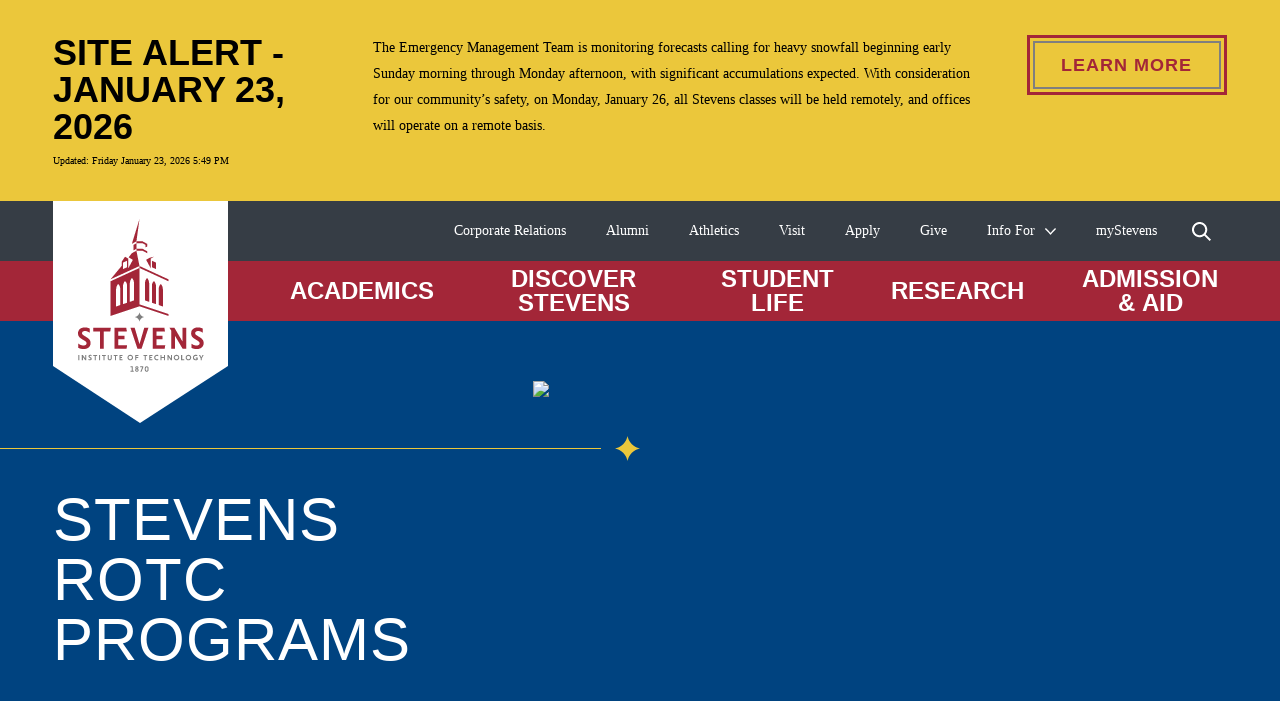

--- FILE ---
content_type: text/css; charset=utf-8
request_url: https://www.stevens.edu/_next/static/css/54d40930c42c7c53.css
body_size: 4591
content:
.hero-landing_cc--hero-landing__mZ_B8 .hero-landing_title-wrapper__zwVCQ h1{font-family:Saira Extra Condensed,sans-serif;font-style:normal;font-weight:400}.hero-landing_cc--hero-landing__mZ_B8{margin-bottom:2.5rem}@media screen and (min-width:768px){.hero-landing_cc--hero-landing__mZ_B8{margin-bottom:3.75rem}}.hero-landing_cc--hero-landing__mZ_B8{position:relative;width:100%;background:#004380}.hero-landing_cc--hero-landing__mZ_B8 .hero-landing_c--hero-landing__GmPQ3:after,.hero-landing_cc--hero-landing__mZ_B8 .hero-landing_c--hero-landing__GmPQ3:before{margin-bottom:-.0625rem;display:block;position:absolute;width:0;height:0;bottom:0;border-top:1.6875rem solid rgba(0,0,0,0);border-bottom:0 solid rgba(0,0,0,0);content:"";z-index:5}@media screen and (min-width:768px){.hero-landing_cc--hero-landing__mZ_B8 .hero-landing_c--hero-landing__GmPQ3:after,.hero-landing_cc--hero-landing__mZ_B8 .hero-landing_c--hero-landing__GmPQ3:before{border-top-width:4rem}}@media screen and (min-width:1024px){.hero-landing_cc--hero-landing__mZ_B8 .hero-landing_c--hero-landing__GmPQ3:after,.hero-landing_cc--hero-landing__mZ_B8 .hero-landing_c--hero-landing__GmPQ3:before{border-top-width:6.25rem}}.hero-landing_cc--hero-landing__mZ_B8 .hero-landing_c--hero-landing__GmPQ3:before{left:0;border-left:51vw solid #fff}.hero-landing_cc--hero-landing__mZ_B8 .hero-landing_c--hero-landing__GmPQ3:after{right:0;border-right:51vw solid #fff}.hero-landing_cc--hero-landing__mZ_B8 .hero-landing_c--hero-landing__GmPQ3{display:flex;position:relative;flex-direction:column-reverse}@media screen and (min-width:1024px){.hero-landing_cc--hero-landing__mZ_B8 .hero-landing_c--hero-landing__GmPQ3{flex-direction:row}}.hero-landing_cc--hero-landing__mZ_B8 .hero-landing_image-container__hDUIY{position:relative}@media screen and (min-width:1024px){.hero-landing_cc--hero-landing__mZ_B8 .hero-landing_image-container__hDUIY{margin-top:3.75rem;margin-bottom:5rem;width:58.3333333333%}.hero-landing_cc--hero-landing__mZ_B8 .hero-landing_image-wrapper__x9BMW{position:relative;z-index:10}}.hero-landing_cc--hero-landing__mZ_B8 .hero-landing_image-wrapper__x9BMW img{aspect-ratio:16/9;-o-object-fit:cover;object-fit:cover}@supports not (aspect-ratio:16/9){.hero-landing_cc--hero-landing__mZ_B8 .hero-landing_image-wrapper__x9BMW{padding-top:56.25%}.hero-landing_cc--hero-landing__mZ_B8 .hero-landing_image-wrapper__x9BMW img{position:absolute;top:0;left:0}}.hero-landing_cc--hero-landing__mZ_B8 .hero-landing_title-wrapper__zwVCQ{padding:3.75rem 6.25% 2.5rem;display:flex;justify-content:center;text-align:center}@media screen and (min-width:768px){.hero-landing_cc--hero-landing__mZ_B8 .hero-landing_title-wrapper__zwVCQ{padding-right:4.1666666667%;padding-bottom:6.5625rem;padding-left:4.1666666667%}}@media screen and (min-width:1024px){.hero-landing_cc--hero-landing__mZ_B8 .hero-landing_title-wrapper__zwVCQ{padding:10.5rem 12.5% 7.5rem 4.1666666667%;position:relative;justify-content:flex-start;width:41.6666666667%;text-align:left}.hero-landing_cc--hero-landing__mZ_B8 .hero-landing_title-wrapper__zwVCQ:before{display:block;position:absolute;top:7.9375rem;left:-6.25%;width:119%;border-top:.0625rem solid #ebc73b;content:"";z-index:11}.hero-landing_cc--hero-landing__mZ_B8 .hero-landing_title-wrapper__zwVCQ:after{display:block;position:absolute;top:7.1875rem;right:-20%;width:1.5625rem;height:1.5625rem;background-image:url("[data-uri]");content:"";z-index:11}}.hero-landing_cc--hero-landing__mZ_B8 .hero-landing_title-wrapper__zwVCQ h1{font-size:2.625rem;line-height:.8572;color:#fff;letter-spacing:.0625rem;text-transform:uppercase}@media screen and (min-width:768px){.hero-landing_cc--hero-landing__mZ_B8 .hero-landing_title-wrapper__zwVCQ h1{font-size:4.5rem;line-height:1}}@media screen and (min-width:1024px){.hero-landing_cc--hero-landing__mZ_B8 .hero-landing_title-wrapper__zwVCQ h1{font-size:3.4375rem;line-height:1.091}}@media screen and (min-width:1200px){.hero-landing_cc--hero-landing__mZ_B8 .hero-landing_title-wrapper__zwVCQ h1{font-size:3.75rem;line-height:1}}@media screen and (min-width:1400px){.hero-landing_cc--hero-landing__mZ_B8 .hero-landing_title-wrapper__zwVCQ h1{font-size:4.5rem;line-height:.8334}}.three-cards_cc--three-cards__T5f1n .three-cards_c--three-cards__HxQQ3 .three-cards_cards-container__XORr9 .three-cards_card__zoSeK .three-cards_f--description__TrMme p,.three-cards_cc--three-cards__T5f1n .three-cards_c--three-cards__HxQQ3 .three-cards_inner-wrapper__dgI5Y>.three-cards_f--description__TrMme p{font-family:Bitter,serif;font-style:normal;font-weight:400}.three-cards_cc--three-cards__T5f1n .three-cards_c--three-cards__HxQQ3 .three-cards_cards-container__XORr9 .three-cards_card__zoSeK a h3,.three-cards_cc--three-cards__T5f1n .three-cards_c--three-cards__HxQQ3 .three-cards_inner-wrapper__dgI5Y>.three-cards_f--section-title__DcATF h2{font-family:Saira Extra Condensed,sans-serif;font-style:normal;font-weight:400}.three-cards_cc--three-cards__T5f1n{max-width:1800px;margin:0 auto 2.5rem}@media screen and (min-width:768px){.three-cards_cc--three-cards__T5f1n{margin-bottom:3.75rem}}.three-cards_cc--three-cards__T5f1n .three-cards_c--three-cards__HxQQ3{padding-right:6.25%;padding-left:6.25%}@media screen and (min-width:768px){.three-cards_cc--three-cards__T5f1n .three-cards_c--three-cards__HxQQ3{padding-right:8.3333333333%;padding-left:8.3333333333%}}@media screen and (min-width:1024px){.three-cards_cc--three-cards__T5f1n .three-cards_c--three-cards__HxQQ3{padding-right:2.0833333333%;padding-left:2.0833333333%}}.three-cards_cc--three-cards__T5f1n .three-cards_c--three-cards__HxQQ3 .three-cards_inner-wrapper__dgI5Y>.three-cards_f--section-title__DcATF{margin-bottom:1.25rem}@media screen and (min-width:768px){.three-cards_cc--three-cards__T5f1n .three-cards_c--three-cards__HxQQ3 .three-cards_inner-wrapper__dgI5Y>.three-cards_f--section-title__DcATF{margin-bottom:1.875rem}}@media screen and (min-width:1024px){.three-cards_cc--three-cards__T5f1n .three-cards_c--three-cards__HxQQ3 .three-cards_inner-wrapper__dgI5Y>.three-cards_f--section-title__DcATF{padding-right:6.5217391304%;padding-left:6.5217391304%}}.three-cards_cc--three-cards__T5f1n .three-cards_c--three-cards__HxQQ3 .three-cards_inner-wrapper__dgI5Y>.three-cards_f--section-title__DcATF h2{font-size:2.25rem;line-height:1;color:#363d45;text-align:center}@media screen and (min-width:768px){.three-cards_cc--three-cards__T5f1n .three-cards_c--three-cards__HxQQ3 .three-cards_inner-wrapper__dgI5Y>.three-cards_f--section-title__DcATF h2{font-size:4.5rem;line-height:.8334}}.three-cards_cc--three-cards__T5f1n .three-cards_c--three-cards__HxQQ3 .three-cards_inner-wrapper__dgI5Y>.three-cards_f--description__TrMme{margin-bottom:1.875rem;text-align:center}@media screen and (min-width:1024px){.three-cards_cc--three-cards__T5f1n .three-cards_c--three-cards__HxQQ3 .three-cards_inner-wrapper__dgI5Y>.three-cards_f--description__TrMme{margin-bottom:3.125rem;padding-right:17.3913043478%;padding-left:17.3913043478%}}.three-cards_cc--three-cards__T5f1n .three-cards_c--three-cards__HxQQ3 .three-cards_inner-wrapper__dgI5Y>.three-cards_f--description__TrMme p{font-size:1rem;line-height:1.5}@media screen and (min-width:768px){.three-cards_cc--three-cards__T5f1n .three-cards_c--three-cards__HxQQ3 .three-cards_inner-wrapper__dgI5Y>.three-cards_f--description__TrMme p{font-size:1.125rem;line-height:1.6667}}@media screen and (min-width:1024px){.three-cards_cc--three-cards__T5f1n .three-cards_c--three-cards__HxQQ3 .three-cards_cards-container__XORr9{display:flex;justify-content:center}}.three-cards_cc--three-cards__T5f1n .three-cards_c--three-cards__HxQQ3 .three-cards_cards-container__XORr9 .three-cards_card__zoSeK{text-align:center}@media screen and (min-width:1024px){.three-cards_cc--three-cards__T5f1n .three-cards_c--three-cards__HxQQ3 .three-cards_cards-container__XORr9 .three-cards_card__zoSeK{flex:0 0 30.4347826087%}}.three-cards_cc--three-cards__T5f1n .three-cards_c--three-cards__HxQQ3 .three-cards_cards-container__XORr9 .three-cards_card__zoSeK:not(:last-child){margin-bottom:1.875rem}@media screen and (min-width:1024px){.three-cards_cc--three-cards__T5f1n .three-cards_c--three-cards__HxQQ3 .three-cards_cards-container__XORr9 .three-cards_card__zoSeK:not(:last-child){margin-right:4.347826087%;margin-bottom:0}}.three-cards_cc--three-cards__T5f1n .three-cards_c--three-cards__HxQQ3 .three-cards_cards-container__XORr9 .three-cards_card__zoSeK a{text-decoration:none}.three-cards_cc--three-cards__T5f1n .three-cards_c--three-cards__HxQQ3 .three-cards_cards-container__XORr9 .three-cards_card__zoSeK a .three-cards_f--image__A8LYV{display:block}.three-cards_cc--three-cards__T5f1n .three-cards_c--three-cards__HxQQ3 .three-cards_cards-container__XORr9 .three-cards_card__zoSeK a .three-cards_f--image__A8LYV img{aspect-ratio:16/9}@supports not (aspect-ratio:16/9){.three-cards_cc--three-cards__T5f1n .three-cards_c--three-cards__HxQQ3 .three-cards_cards-container__XORr9 .three-cards_card__zoSeK a .three-cards_f--image__A8LYV{position:relative;padding-top:56.25%}.three-cards_cc--three-cards__T5f1n .three-cards_c--three-cards__HxQQ3 .three-cards_cards-container__XORr9 .three-cards_card__zoSeK a .three-cards_f--image__A8LYV img{position:absolute;top:0;left:0}}.three-cards_cc--three-cards__T5f1n .three-cards_c--three-cards__HxQQ3 .three-cards_cards-container__XORr9 .three-cards_card__zoSeK a h3{margin-top:1.25rem;font-size:1.5rem;line-height:1.25;color:#a32638}@media screen and (min-width:768px){.three-cards_cc--three-cards__T5f1n .three-cards_c--three-cards__HxQQ3 .three-cards_cards-container__XORr9 .three-cards_card__zoSeK a h3{font-size:1.875rem;line-height:1}}html[data-whatintent=mouse] .three-cards_cc--three-cards__T5f1n .three-cards_c--three-cards__HxQQ3 .three-cards_cards-container__XORr9 .three-cards_card__zoSeK a h3{transition:all .2s}html[data-whatintent=mouse] .three-cards_cc--three-cards__T5f1n .three-cards_c--three-cards__HxQQ3 .three-cards_cards-container__XORr9 .three-cards_card__zoSeK a h3:hover{text-decoration:underline}.three-cards_cc--three-cards__T5f1n .three-cards_c--three-cards__HxQQ3 .three-cards_cards-container__XORr9 .three-cards_card__zoSeK .three-cards_f--description__TrMme{margin-top:.625rem}@media screen and (min-width:768px){.three-cards_cc--three-cards__T5f1n .three-cards_c--three-cards__HxQQ3 .three-cards_cards-container__XORr9 .three-cards_card__zoSeK .three-cards_f--description__TrMme{margin-top:.25rem}}@media screen and (min-width:1024px){.three-cards_cc--three-cards__T5f1n .three-cards_c--three-cards__HxQQ3 .three-cards_cards-container__XORr9 .three-cards_card__zoSeK .three-cards_f--description__TrMme{margin-top:.4375rem}}.three-cards_cc--three-cards__T5f1n .three-cards_c--three-cards__HxQQ3 .three-cards_cards-container__XORr9 .three-cards_card__zoSeK .three-cards_f--description__TrMme p{font-size:.875rem;line-height:1.5715}@media screen and (min-width:768px){.three-cards_cc--three-cards__T5f1n .three-cards_c--three-cards__HxQQ3 .three-cards_cards-container__XORr9 .three-cards_card__zoSeK .three-cards_f--description__TrMme p{font-size:1rem;line-height:1.75}}.three-cards_cc--three-cards__T5f1n .three-cards_c--three-cards__HxQQ3 .three-cards_cards-container__XORr9 .three-cards_card__zoSeK .three-cards_f--description__TrMme .three-cards_ellipsis__OJ833{display:inline}.spotlight_cc--spotlight__xOuuA .spotlight_left-top__e3KE7 .spotlight_f--description__McN8Q,.spotlight_cc--spotlight__xOuuA .spotlight_right-col__7nTWV .spotlight_f--description__McN8Q{font-family:Bitter,serif;font-style:normal;font-weight:400}.spotlight_cc--spotlight__xOuuA .spotlight_left-bottom__g6XHB .spotlight_f--cta-title__IYqya,.spotlight_cc--spotlight__xOuuA .spotlight_left-top__e3KE7 .spotlight_f--section-title__6YSkp h2,.spotlight_cc--spotlight__xOuuA .spotlight_right-col__7nTWV .spotlight_f--cta-title__IYqya h3{font-family:Saira Extra Condensed,sans-serif;font-style:normal;font-weight:400}.spotlight_cc--spotlight__xOuuA .spotlight_left-bottom__g6XHB .spotlight_links-container__btExg ul li a{font-family:Saira Extra Condensed,sans-serif;font-style:normal;font-weight:700}.spotlight_cc--spotlight__xOuuA{padding-top:32.5%;margin-bottom:2.5rem}@media screen and (min-width:768px){.spotlight_cc--spotlight__xOuuA{margin-bottom:3.75rem}}.spotlight_cc--spotlight__xOuuA{position:relative;overflow:hidden}@media screen and (min-width:768px){.spotlight_cc--spotlight__xOuuA{padding-top:26%}}@media screen and (min-width:1024px){.spotlight_cc--spotlight__xOuuA{padding-top:0}}.page-branding-landing .spotlight_cc--spotlight__xOuuA{margin-bottom:2.5rem}@media screen and (min-width:768px){.page-branding-landing .spotlight_cc--spotlight__xOuuA{margin-bottom:3.75rem}}.spotlight_cc--spotlight__xOuuA:before{display:block;position:absolute;top:8.4375rem;left:-6vw;width:52.1875rem;height:27.125rem;transform:rotate(17deg) skew(17deg);background:#004380;content:"";z-index:-1}@media screen and (min-width:768px){.spotlight_cc--spotlight__xOuuA:before{top:10.6875rem;left:-4vw;width:68.75rem;height:30%}}@media screen and (min-width:1024px){.spotlight_cc--spotlight__xOuuA:before{top:18.75rem;left:-5vw;width:125rem;height:48%}}@media screen and (min-width:1200px){.spotlight_cc--spotlight__xOuuA:before{top:19.0625rem}}@media screen and (min-width:1800px){.spotlight_cc--spotlight__xOuuA:before{top:22%;width:100vw}}.spotlight_cc--spotlight__xOuuA .spotlight_c--spotlight__K8yrF{padding-right:6.25%;padding-left:6.25%;position:relative}@media screen and (min-width:768px){.spotlight_cc--spotlight__xOuuA .spotlight_c--spotlight__K8yrF{padding-right:8.3333333333%;padding-left:8.3333333333%}}@media screen and (min-width:1024px){.spotlight_cc--spotlight__xOuuA .spotlight_c--spotlight__K8yrF{padding-right:0;padding-left:0}}.spotlight_cc--spotlight__xOuuA .spotlight_container__3Ho8x{display:flex;flex-direction:column}@media screen and (min-width:1024px){.spotlight_cc--spotlight__xOuuA .spotlight_container__3Ho8x{display:grid;grid-template-columns:50% 50%;grid-template-rows:1fr 1fr;grid-row-gap:0;-moz-column-gap:0;column-gap:0;grid-auto-flow:row;grid-template-areas:"Left-Top Right-col" "Left-Bottom Right-col"}}@media screen and (max-width:1023px){.spotlight_cc--spotlight__xOuuA .spotlight_left-top__e3KE7{order:1}}@media screen and (min-width:1024px){.spotlight_cc--spotlight__xOuuA .spotlight_left-top__e3KE7{padding-right:8.3333333333%;padding-left:8.3333333333%;display:flex;flex-direction:column;justify-content:flex-end;grid-area:Left-Top}}.spotlight_cc--spotlight__xOuuA .spotlight_left-top__e3KE7 .spotlight_f--section-title__6YSkp{margin-bottom:.625rem}@media screen and (min-width:768px){.spotlight_cc--spotlight__xOuuA .spotlight_left-top__e3KE7 .spotlight_f--section-title__6YSkp{margin-bottom:1.4375rem}}@media screen and (min-width:1024px){.spotlight_cc--spotlight__xOuuA .spotlight_left-top__e3KE7 .spotlight_f--section-title__6YSkp{margin-bottom:.6875rem}}.spotlight_cc--spotlight__xOuuA .spotlight_left-top__e3KE7 .spotlight_f--section-title__6YSkp h2{font-size:2.625rem;line-height:1;color:#ebc73b;letter-spacing:.01875rem}@media screen and (min-width:768px){.spotlight_cc--spotlight__xOuuA .spotlight_left-top__e3KE7 .spotlight_f--section-title__6YSkp h2{font-size:4.5rem;line-height:1.0556}}.spotlight_cc--spotlight__xOuuA .spotlight_left-top__e3KE7 .spotlight_f--description__McN8Q{font-size:.875rem;line-height:1.5715;margin-bottom:1.875rem;color:#fff}@media screen and (min-width:768px){.spotlight_cc--spotlight__xOuuA .spotlight_left-top__e3KE7 .spotlight_f--description__McN8Q{font-size:1rem;line-height:1.75}}@media screen and (min-width:1024px){.spotlight_cc--spotlight__xOuuA .spotlight_left-top__e3KE7 .spotlight_f--description__McN8Q{margin-bottom:.5625rem}}@media screen and (min-width:1400px){.spotlight_cc--spotlight__xOuuA .spotlight_left-top__e3KE7 .spotlight_f--description__McN8Q{font-size:1.25rem;line-height:1.6}}@media screen and (min-width:1800px){.spotlight_cc--spotlight__xOuuA .spotlight_left-top__e3KE7 .spotlight_f--description__McN8Q{font-size:1.75rem;line-height:1.4286}}@media screen and (max-width:1023px){.spotlight_cc--spotlight__xOuuA .spotlight_left-bottom__g6XHB{order:3}}@media screen and (min-width:1024px){.spotlight_cc--spotlight__xOuuA .spotlight_left-bottom__g6XHB{padding-top:18%;padding-right:8.3333333333%;padding-left:8.3333333333%;display:flex;flex-direction:column;justify-content:flex-end;grid-area:Left-Bottom}}.spotlight_cc--spotlight__xOuuA .spotlight_left-bottom__g6XHB .spotlight_f--cta-title__IYqya{font-size:1.125rem;line-height:.8889;color:#363d45;letter-spacing:.125rem;text-transform:uppercase}@media screen and (min-width:768px){.spotlight_cc--spotlight__xOuuA .spotlight_left-bottom__g6XHB .spotlight_f--cta-title__IYqya{margin-bottom:1.25rem}}.spotlight_cc--spotlight__xOuuA .spotlight_left-bottom__g6XHB .spotlight_links-container__btExg ul{margin:0;padding:0;list-style:none}.spotlight_cc--spotlight__xOuuA .spotlight_left-bottom__g6XHB .spotlight_links-container__btExg ul li{padding-top:1.25rem;padding-right:23%;padding-bottom:1.25rem;border-bottom:.0625rem solid #7f7f7f;line-height:1.125rem}.spotlight_cc--spotlight__xOuuA .spotlight_left-bottom__g6XHB .spotlight_links-container__btExg ul li a{font-size:1.125rem;line-height:1;display:inline-block;color:#004380;text-decoration:none;text-transform:uppercase}.spotlight_cc--spotlight__xOuuA .spotlight_left-bottom__g6XHB .spotlight_links-container__btExg ul li a:after{margin-left:.125rem;display:inline-block;color:#004380;content:">"}.spotlight_cc--spotlight__xOuuA .spotlight_right-col__7nTWV{position:relative}@media screen and (max-width:1023px){.spotlight_cc--spotlight__xOuuA .spotlight_right-col__7nTWV{display:flex;flex-direction:column-reverse;order:2}}@media screen and (min-width:1024px){.spotlight_cc--spotlight__xOuuA .spotlight_right-col__7nTWV{grid-area:Right-col}}.spotlight_cc--spotlight__xOuuA .spotlight_right-col__7nTWV .spotlight_text-wrapper__L3twx{position:relative}@media screen and (min-width:1024px){.spotlight_cc--spotlight__xOuuA .spotlight_right-col__7nTWV .spotlight_text-wrapper__L3twx{padding-top:2.8125rem;padding-right:8.3333333333%;position:absolute;bottom:5.875rem;left:16.6666666667%;z-index:2}}.spotlight_cc--spotlight__xOuuA .spotlight_right-col__7nTWV .spotlight_text-wrapper__L3twx:before{display:block;position:absolute;top:0;left:0;width:.875rem;height:.875rem;background-image:url("[data-uri]");content:""}@media screen and (min-width:768px){.spotlight_cc--spotlight__xOuuA .spotlight_right-col__7nTWV .spotlight_text-wrapper__L3twx:before{width:1.5625rem;height:1.5625rem}}.spotlight_cc--spotlight__xOuuA .spotlight_right-col__7nTWV .spotlight_text-wrapper__L3twx:after{display:block;position:absolute;top:.375rem;right:-8.3333333333%;width:calc(100% - 1.4375rem + 8.3333333333%);border-top:.0625rem solid #7f7f7f;content:""}@media screen and (min-width:768px){.spotlight_cc--spotlight__xOuuA .spotlight_right-col__7nTWV .spotlight_text-wrapper__L3twx:after{top:.75rem;right:-10.4166666667%;width:calc(100% - 2.1875rem + 10.4166666667%)}}@media screen and (min-width:1024px){.spotlight_cc--spotlight__xOuuA .spotlight_right-col__7nTWV .spotlight_text-wrapper__L3twx:after{right:0;width:calc(100% - 2.1875rem)}}.spotlight_cc--spotlight__xOuuA .spotlight_right-col__7nTWV .spotlight_f--cta-title__IYqya{margin-bottom:.625rem}.spotlight_cc--spotlight__xOuuA .spotlight_right-col__7nTWV .spotlight_f--cta-title__IYqya h3{padding-top:1.4375rem;font-size:1.875rem;line-height:1;color:#363d45;letter-spacing:.0125rem}@media screen and (min-width:768px){.spotlight_cc--spotlight__xOuuA .spotlight_right-col__7nTWV .spotlight_f--cta-title__IYqya h3{padding-top:2.1875rem;font-size:1.875rem;line-height:1.2}}@media screen and (min-width:1024px){.spotlight_cc--spotlight__xOuuA .spotlight_right-col__7nTWV .spotlight_f--cta-title__IYqya h3{padding-top:0;color:#fff}}@media screen and (min-width:1400px){.spotlight_cc--spotlight__xOuuA .spotlight_right-col__7nTWV .spotlight_f--cta-title__IYqya h3{font-size:2.125rem;line-height:1.1765}}@media screen and (min-width:1800px){.spotlight_cc--spotlight__xOuuA .spotlight_right-col__7nTWV .spotlight_f--cta-title__IYqya h3{font-size:2.375rem;line-height:1.1579}}.spotlight_cc--spotlight__xOuuA .spotlight_right-col__7nTWV .spotlight_f--description__McN8Q{font-size:.875rem;line-height:1.5715;margin-bottom:1.875rem;color:#000}@media screen and (min-width:768px){.spotlight_cc--spotlight__xOuuA .spotlight_right-col__7nTWV .spotlight_f--description__McN8Q{font-size:1rem;line-height:1.75;color:#363d45}}@media screen and (min-width:1024px){.spotlight_cc--spotlight__xOuuA .spotlight_right-col__7nTWV .spotlight_f--description__McN8Q{margin-bottom:0;color:#fff}}@media screen and (min-width:1400px){.spotlight_cc--spotlight__xOuuA .spotlight_right-col__7nTWV .spotlight_f--description__McN8Q{font-size:1.25rem;line-height:1.6}}@media screen and (min-width:1800px){.spotlight_cc--spotlight__xOuuA .spotlight_right-col__7nTWV .spotlight_f--description__McN8Q{font-size:1.75rem;line-height:1.4286}}.spotlight_cc--spotlight__xOuuA .spotlight_f--image__DQR_n{position:relative}@media screen and (max-width:1023px){.spotlight_cc--spotlight__xOuuA .spotlight_f--image__DQR_n{margin-bottom:1.25rem}}@media screen and (min-width:1024px){.spotlight_cc--spotlight__xOuuA .spotlight_f--image__DQR_n{height:100%}.spotlight_cc--spotlight__xOuuA .spotlight_f--image__DQR_n img{width:100%;height:100%;-o-object-fit:cover;object-fit:cover}.spotlight_cc--spotlight__xOuuA .spotlight_f--image__DQR_n:before{display:block;position:absolute;bottom:0;width:100%;height:65%;background:linear-gradient(180deg,rgba(0,0,0,0),rgba(0,0,0,.6) 40%);content:"";z-index:1}}.rich-text_cc--rich-text__JV5JH{max-width:1800px;margin:0 auto}.rich-text_cc--rich-text__JV5JH:after{display:block;clear:both;content:""}.rich-text_cc--rich-text__JV5JH{margin-bottom:2.5rem}@media screen and (min-width:768px){.rich-text_cc--rich-text__JV5JH{margin-bottom:3.75rem}}.rich-text_cc--rich-text__JV5JH .rich-text_c--rich-text__pcPZR{padding-right:6.25%;padding-left:6.25%}@media screen and (min-width:768px){.rich-text_cc--rich-text__JV5JH .rich-text_c--rich-text__pcPZR{padding-right:8.3333333333%;padding-left:8.3333333333%}}@media screen and (min-width:1024px){.rich-text_cc--rich-text__JV5JH .rich-text_c--rich-text__pcPZR{padding-right:16.6666666667%;padding-left:16.6666666667%}}.page-news .rich-text_cc--rich-text__JV5JH .rich-text_c--rich-text__pcPZR{padding-right:6.25%;padding-left:6.25%}@media screen and (min-width:768px){.page-news .rich-text_cc--rich-text__JV5JH .rich-text_c--rich-text__pcPZR{padding-right:8.3333333333%;padding-left:8.3333333333%}}@media screen and (min-width:1024px){.page-news .rich-text_cc--rich-text__JV5JH .rich-text_c--rich-text__pcPZR{padding-right:16.6666666667%;padding-left:16.6666666667%}}.page-news .rich-text_cc--rich-text__JV5JH .rich-text_c--rich-text__pcPZR div[class*=cc--rich-text-base]{padding-right:0;padding-left:0}.page-issue .rich-text_cc--rich-text__JV5JH .rich-text_c--rich-text__pcPZR,.page-marketing-landing .rich-text_cc--rich-text__JV5JH .rich-text_c--rich-text__pcPZR,.page-minisite-landing .rich-text_cc--rich-text__JV5JH .rich-text_c--rich-text__pcPZR{padding-right:6.25%;padding-left:6.25%}@media screen and (min-width:1024px){.page-issue .rich-text_cc--rich-text__JV5JH .rich-text_c--rich-text__pcPZR,.page-marketing-landing .rich-text_cc--rich-text__JV5JH .rich-text_c--rich-text__pcPZR,.page-minisite-landing .rich-text_cc--rich-text__JV5JH .rich-text_c--rich-text__pcPZR{padding-right:18.75%;padding-left:18.75%}}.page-branding-landing .rich-text_cc--rich-text__JV5JH .rich-text_c--rich-text__pcPZR{padding-right:8.3333333333%;padding-left:8.3333333333%}@media screen and (min-width:1024px){.page-branding-landing .rich-text_cc--rich-text__JV5JH .rich-text_c--rich-text__pcPZR{padding-right:16.6666666667%;padding-left:16.6666666667%}}.page-basic .rich-text_cc--rich-text__JV5JH .rich-text_c--rich-text__pcPZR,.page-events .rich-text_cc--rich-text__JV5JH .rich-text_c--rich-text__pcPZR{padding-right:6.25%;padding-left:6.25%}@media screen and (min-width:1024px){.page-basic .rich-text_cc--rich-text__JV5JH .rich-text_c--rich-text__pcPZR,.page-events .rich-text_cc--rich-text__JV5JH .rich-text_c--rich-text__pcPZR{padding-right:18.75%;padding-left:18.75%}}.right-nav .rich-text_cc--rich-text__JV5JH .rich-text_c--rich-text__pcPZR,.two-column .rich-text_cc--rich-text__JV5JH .rich-text_c--rich-text__pcPZR{padding-right:0;padding-left:0}@media screen and (min-width:768px){.right-nav .rich-text_cc--rich-text__JV5JH .rich-text_c--rich-text__pcPZR,.two-column .rich-text_cc--rich-text__JV5JH .rich-text_c--rich-text__pcPZR{padding-right:0;padding-left:0}}@media screen and (min-width:1024px){.right-nav .rich-text_cc--rich-text__JV5JH .rich-text_c--rich-text__pcPZR,.two-column .rich-text_cc--rich-text__JV5JH .rich-text_c--rich-text__pcPZR{padding-right:0;padding-left:0}}.social-media-feed_cc--social-media-feed__M5U__ .social-media-feed_c--social-media-feed__eDj1o .social-media-feed_f--section-title__F1f3V h2{font-family:Saira Extra Condensed,sans-serif;font-style:normal;font-weight:400}.social-media-feed_cc--social-media-feed__M5U__ .social-media-feed_c--social-media-feed__eDj1o .social-media-feed_embed-wrapper__HmVgJ .crt-load-more{font-family:Saira Extra Condensed,sans-serif;font-style:normal;font-weight:700}.social-media-feed_cc--social-media-feed__M5U__{margin-bottom:2.5rem}@media screen and (min-width:768px){.social-media-feed_cc--social-media-feed__M5U__{margin-bottom:3.75rem}}.social-media-feed_cc--social-media-feed__M5U__{position:relative;background-color:#e4e5e6;overflow:hidden}.social-media-feed_cc--social-media-feed__M5U__ .social-media-feed_c--social-media-feed__eDj1o{max-width:1800px;margin:0 auto}.social-media-feed_cc--social-media-feed__M5U__ .social-media-feed_c--social-media-feed__eDj1o .social-media-feed_seal__4MJDd{position:absolute;top:0;left:calc(50% - 10.9375rem);width:21.875rem;height:21.875rem;opacity:.06}@media screen and (min-width:1024px){.social-media-feed_cc--social-media-feed__M5U__ .social-media-feed_c--social-media-feed__eDj1o .social-media-feed_seal__4MJDd{top:3.75rem;left:-15.625rem;width:43.375rem;height:43.375rem}}.social-media-feed_cc--social-media-feed__M5U__ .social-media-feed_c--social-media-feed__eDj1o .social-media-feed_inner-wrapper__hfZW4{padding:1.875rem 6.25% 1.25rem;position:relative;z-index:1}@media screen and (min-width:1024px){.social-media-feed_cc--social-media-feed__M5U__ .social-media-feed_c--social-media-feed__eDj1o .social-media-feed_inner-wrapper__hfZW4{padding:4.375rem 4.1666666667% 3.75rem}}.social-media-feed_cc--social-media-feed__M5U__ .social-media-feed_c--social-media-feed__eDj1o .social-media-feed_section-header__2T81d{margin-bottom:1.875rem}@media screen and (min-width:1024px){.social-media-feed_cc--social-media-feed__M5U__ .social-media-feed_c--social-media-feed__eDj1o .social-media-feed_section-header__2T81d{margin-bottom:3.125rem;display:flex;align-items:center;justify-content:space-between}}.social-media-feed_cc--social-media-feed__M5U__ .social-media-feed_c--social-media-feed__eDj1o .social-media-feed_f--section-title__F1f3V h2{font-size:2.25rem;line-height:1;color:#a32638;text-align:center}@media screen and (min-width:768px){.social-media-feed_cc--social-media-feed__M5U__ .social-media-feed_c--social-media-feed__eDj1o .social-media-feed_f--section-title__F1f3V h2{font-size:4.5rem;line-height:.8334}}@media screen and (min-width:1024px){.social-media-feed_cc--social-media-feed__M5U__ .social-media-feed_c--social-media-feed__eDj1o .social-media-feed_f--section-title__F1f3V h2{text-align:left}}.social-media-feed_cc--social-media-feed__M5U__ .social-media-feed_c--social-media-feed__eDj1o .social-media-feed_social-links__O0boa{list-style:none;padding:0;margin:0;display:flex;justify-content:center}@media screen and (max-width:1023px){.social-media-feed_cc--social-media-feed__M5U__ .social-media-feed_c--social-media-feed__eDj1o .social-media-feed_social-links__O0boa{margin-top:1.875rem}}@media screen and (min-width:1024px){.social-media-feed_cc--social-media-feed__M5U__ .social-media-feed_c--social-media-feed__eDj1o .social-media-feed_social-links__O0boa li:not(:last-child){margin-right:1.5rem}}.social-media-feed_cc--social-media-feed__M5U__ .social-media-feed_c--social-media-feed__eDj1o .social-media-feed_social-links__O0boa a{display:flex;align-items:center;justify-content:center;width:2.75rem;height:2.75rem}.social-media-feed_cc--social-media-feed__M5U__ .social-media-feed_c--social-media-feed__eDj1o .social-media-feed_social-links__O0boa a svg path{fill:#a32638}html[data-whatintent=mouse] .social-media-feed_cc--social-media-feed__M5U__ .social-media-feed_c--social-media-feed__eDj1o .social-media-feed_social-links__O0boa a{transition:all .2s}html[data-whatintent=mouse] .social-media-feed_cc--social-media-feed__M5U__ .social-media-feed_c--social-media-feed__eDj1o .social-media-feed_social-links__O0boa a:hover svg path{fill:#363d45}.social-media-feed_cc--social-media-feed__M5U__ .social-media-feed_c--social-media-feed__eDj1o .social-media-feed_embed-wrapper__HmVgJ .crt-load-more{font-size:1.125rem;line-height:1;padding:.625rem 2rem;position:relative;display:inline-flex;justify-content:center;align-items:center;text-decoration:none;text-align:center;width:100%;min-height:3.75rem;letter-spacing:.0625rem;border-radius:0;color:#fff;background-color:rgba(0,0,0,0);text-transform:uppercase;transition:background-color .2s ease-in-out;-webkit-appearance:none;-moz-appearance:none;appearance:none;outline-offset:0}.social-media-feed_cc--social-media-feed__M5U__ .social-media-feed_c--social-media-feed__eDj1o .social-media-feed_embed-wrapper__HmVgJ .crt-load-more:after{position:absolute;width:100%;height:100%;top:0;left:0;border:.1875rem solid #ebc73b;transition:border-width .2s ease-in-out;content:""}.social-media-feed_cc--social-media-feed__M5U__ .social-media-feed_c--social-media-feed__eDj1o .social-media-feed_embed-wrapper__HmVgJ .crt-load-more:before{position:absolute;width:calc(100% - .75rem);height:calc(100% - .75rem);top:.375rem;left:.375rem;border:.125rem solid #fff;content:""}@media screen and (min-width:768px){.social-media-feed_cc--social-media-feed__M5U__ .social-media-feed_c--social-media-feed__eDj1o .social-media-feed_embed-wrapper__HmVgJ .crt-load-more{width:auto;min-width:12.5rem}}.social-media-feed_cc--social-media-feed__M5U__ .social-media-feed_c--social-media-feed__eDj1o .social-media-feed_embed-wrapper__HmVgJ .crt-load-more:focus{background-color:rgba(0,0,0,0);color:#fff;border-color:#ebc73b;text-decoration:none}.social-media-feed_cc--social-media-feed__M5U__ .social-media-feed_c--social-media-feed__eDj1o .social-media-feed_embed-wrapper__HmVgJ .crt-load-more:focus:after{transition:border-width .2s ease-in-out;border-width:.5rem}html[data-whatintent=mouse] .social-media-feed_cc--social-media-feed__M5U__ .social-media-feed_c--social-media-feed__eDj1o .social-media-feed_embed-wrapper__HmVgJ .crt-load-more:hover{background-color:rgba(0,0,0,0);color:#fff;text-decoration:none;border-width:.5rem}html[data-whatintent=mouse] .social-media-feed_cc--social-media-feed__M5U__ .social-media-feed_c--social-media-feed__eDj1o .social-media-feed_embed-wrapper__HmVgJ .crt-load-more:hover:after{transition:border-width .2s ease-in-out;border-width:.5rem}.social-media-feed_cc--social-media-feed__M5U__ .social-media-feed_c--social-media-feed__eDj1o .social-media-feed_embed-wrapper__HmVgJ .crt-load-more{color:#a32638}.social-media-feed_cc--social-media-feed__M5U__ .social-media-feed_c--social-media-feed__eDj1o .social-media-feed_embed-wrapper__HmVgJ .crt-load-more:after{border-color:#a32638}.social-media-feed_cc--social-media-feed__M5U__ .social-media-feed_c--social-media-feed__eDj1o .social-media-feed_embed-wrapper__HmVgJ .crt-load-more:before{border-color:#7f7f7f}.social-media-feed_cc--social-media-feed__M5U__ .social-media-feed_c--social-media-feed__eDj1o .social-media-feed_embed-wrapper__HmVgJ .crt-load-more:focus{color:#a32638}html[data-whatintent=mouse] .social-media-feed_cc--social-media-feed__M5U__ .social-media-feed_c--social-media-feed__eDj1o .social-media-feed_embed-wrapper__HmVgJ .crt-load-more{transition:all .2s}html[data-whatintent=mouse] .social-media-feed_cc--social-media-feed__M5U__ .social-media-feed_c--social-media-feed__eDj1o .social-media-feed_embed-wrapper__HmVgJ .crt-load-more:hover{color:#a32638}.social-media-feed_cc--social-media-feed__M5U__ .social-media-feed_c--social-media-feed__eDj1o .social-media-feed_embed-wrapper__HmVgJ .crt-load-more{border:0}.social-media-feed_cc--social-media-feed__M5U__ .social-media-feed_c--social-media-feed__eDj1o .social-media-feed_embed-wrapper__HmVgJ .social-media-feed_skip-link__aJzH_{position:absolute;left:1.25rem;background-color:#a32638;color:#fff;z-index:99999}.social-media-feed_cc--social-media-feed__M5U__ .social-media-feed_c--social-media-feed__eDj1o .social-media-feed_embed-wrapper__HmVgJ .social-media-feed_skip-link__aJzH_:not(:focus){position:absolute;white-space:nowrap;width:1px;height:1px;overflow:hidden;border:0;padding:0;clip:rect(0 0 0 0);clip-path:inset(50%);margin:-1px}@font-face{font-family:Saira Extra Condensed;font-style:normal;font-weight:400;src:local(""),url(/fonts/saira-extra-condensed-v11-latin-regular.woff2) format("woff2"),url(/fonts/saira-extra-condensed-v11-latin-regular.woff) format("woff");font-display:swap}@font-face{font-family:Saira Extra Condensed;font-style:normal;font-weight:700;src:local(""),url(/fonts/saira-extra-condensed-v11-latin-700.woff2) format("woff2"),url(/fonts/saira-extra-condensed-v11-latin-700.woff) format("woff");font-display:swap}@font-face{font-family:Bitter;font-style:normal;font-weight:400;src:local(""),url(/fonts/bitter-v28-latin-regular.woff2) format("woff2"),url(/fonts/bitter-v28-latin-regular.woff) format("woff");font-display:swap}@font-face{font-family:Bitter;font-style:italic;font-weight:400;src:local(""),url(/fonts/bitter-v28-latin-italic.woff2) format("woff2"),url(/fonts/bitter-v28-latin-italic.woff) format("woff");font-display:swap}@font-face{font-family:Bitter;font-style:normal;font-weight:700;src:local(""),url(/fonts/bitter-v28-latin-700.woff2) format("woff2"),url(/fonts/bitter-v28-latin-700.woff) format("woff");font-display:swap}@font-face{font-family:Bitter;font-style:italic;font-weight:700;src:local(""),url(/fonts/bitter-v28-latin-700italic.woff2) format("woff2"),url(/fonts/bitter-v28-latin-700italic.woff) format("woff");font-display:swap}@font-face{font-family:Bitter;font-style:italic;font-weight:500;src:local(""),url(/fonts/bitter-v28-latin-medium-italic.woff2) format("woff2"),url(/fonts/bitter-v28-latin-medium-italic.woff) format("woff");font-display:swap}@font-face{font-family:Bitter;font-style:normal;font-weight:500;src:local(""),url(/fonts/bitter-v28-latin-medium.woff2) format("woff2"),url(/fonts/bitter-v28-latin-medium.woff) format("woff");font-display:swap}@font-face{font-family:IBM Plex Sans Condensed;font-style:normal;font-weight:500;src:local(""),url(/fonts/ibm-plex-sans-condensed-medium.woff2) format("woff2"),url(/fonts/ibm-plex-sans-condensed-medium.woff) format("woff");font-display:swap}@font-face{font-family:IBM Plex Sans;font-style:normal;font-weight:400;src:local(""),url(/fonts/ibm-plex-sans-regular.woff2) format("woff2"),url(/fonts/ibm-plex-sans-regular.woff) format("woff");font-display:swap}.rich-text-with-cta_cc--rich-text-with-cta__Nz6za .rich-text-with-cta_c--rich-text-with-cta__WfC3z .rich-text-with-cta_links-container__TAchW a{font-family:Saira Extra Condensed,sans-serif;font-style:normal;font-weight:700}.rich-text-with-cta_cc--rich-text-with-cta__Nz6za{max-width:1800px;margin:0 auto}.rich-text-with-cta_cc--rich-text-with-cta__Nz6za:after{display:block;clear:both;content:""}.chapter-page .rich-text-with-cta_cc--rich-text-with-cta__Nz6za,.page-basic .rich-text-with-cta_cc--rich-text-with-cta__Nz6za,.page-branding-landing .rich-text-with-cta_cc--rich-text-with-cta__Nz6za,.page-marketing-landing .rich-text-with-cta_cc--rich-text-with-cta__Nz6za,.page-minisite-landing .rich-text-with-cta_cc--rich-text-with-cta__Nz6za,.page-news .rich-text-with-cta_cc--rich-text-with-cta__Nz6za,.right-nav .rich-text-with-cta_cc--rich-text-with-cta__Nz6za{margin-bottom:2.5rem}@media screen and (min-width:768px){.chapter-page .rich-text-with-cta_cc--rich-text-with-cta__Nz6za,.page-basic .rich-text-with-cta_cc--rich-text-with-cta__Nz6za,.page-branding-landing .rich-text-with-cta_cc--rich-text-with-cta__Nz6za,.page-marketing-landing .rich-text-with-cta_cc--rich-text-with-cta__Nz6za,.page-minisite-landing .rich-text-with-cta_cc--rich-text-with-cta__Nz6za,.page-news .rich-text-with-cta_cc--rich-text-with-cta__Nz6za,.right-nav .rich-text-with-cta_cc--rich-text-with-cta__Nz6za{margin-bottom:3.75rem}}.rich-text-with-cta_cc--rich-text-with-cta__Nz6za:last-child{margin-bottom:0}@media screen and (min-width:768px){.rich-text-with-cta_cc--rich-text-with-cta__Nz6za:last-child{margin-bottom:0}}.rich-text-with-cta_cc--rich-text-with-cta__Nz6za .rich-text-with-cta_c--rich-text-with-cta__WfC3z{padding:1.875rem 8.3333333333%}@media screen and (min-width:1024px){.publication-article .rich-text-with-cta_cc--rich-text-with-cta__Nz6za .rich-text-with-cta_c--rich-text-with-cta__WfC3z,.rich-text-with-cta_cc--rich-text-with-cta__Nz6za .rich-text-with-cta_c--rich-text-with-cta__WfC3z{padding-right:16.6666666667%;padding-left:16.6666666667%}}.page-basic .rich-text-with-cta_cc--rich-text-with-cta__Nz6za .rich-text-with-cta_c--rich-text-with-cta__WfC3z{padding-right:6.25%;padding-left:6.25%}@media screen and (min-width:1024px){.page-basic .rich-text-with-cta_cc--rich-text-with-cta__Nz6za .rich-text-with-cta_c--rich-text-with-cta__WfC3z{padding-right:18.75%;padding-left:18.75%}}.chapter-page .rich-text-with-cta_cc--rich-text-with-cta__Nz6za .rich-text-with-cta_c--rich-text-with-cta__WfC3z,.page-basic .rich-text-with-cta_cc--rich-text-with-cta__Nz6za .rich-text-with-cta_c--rich-text-with-cta__WfC3z,.page-branding-landing .rich-text-with-cta_cc--rich-text-with-cta__Nz6za .rich-text-with-cta_c--rich-text-with-cta__WfC3z,.page-marketing-landing .rich-text-with-cta_cc--rich-text-with-cta__Nz6za .rich-text-with-cta_c--rich-text-with-cta__WfC3z,.page-minisite-landing .rich-text-with-cta_cc--rich-text-with-cta__Nz6za .rich-text-with-cta_c--rich-text-with-cta__WfC3z,.page-news .rich-text-with-cta_cc--rich-text-with-cta__Nz6za .rich-text-with-cta_c--rich-text-with-cta__WfC3z,.right-nav .rich-text-with-cta_cc--rich-text-with-cta__Nz6za .rich-text-with-cta_c--rich-text-with-cta__WfC3z{padding-top:0;padding-bottom:0}.rich-text-with-cta_cc--rich-text-with-cta__Nz6za .rich-text-with-cta_c--rich-text-with-cta__WfC3z .rich-text-with-cta_links-container__TAchW{margin-top:1.25rem;display:flex;flex-wrap:wrap}.rich-text-with-cta_cc--rich-text-with-cta__Nz6za .rich-text-with-cta_c--rich-text-with-cta__WfC3z .rich-text-with-cta_links-container__TAchW a{font-size:1.125rem;line-height:1;padding:.625rem 2rem;position:relative;display:inline-flex;justify-content:center;align-items:center;text-decoration:none;text-align:center;width:100%;min-height:3.75rem;letter-spacing:.0625rem;border-radius:0;color:#fff;background-color:rgba(0,0,0,0);text-transform:uppercase;transition:background-color .2s ease-in-out;-webkit-appearance:none;-moz-appearance:none;appearance:none;outline-offset:0}.rich-text-with-cta_cc--rich-text-with-cta__Nz6za .rich-text-with-cta_c--rich-text-with-cta__WfC3z .rich-text-with-cta_links-container__TAchW a:after{position:absolute;width:100%;height:100%;top:0;left:0;border:.1875rem solid #ebc73b;transition:border-width .2s ease-in-out;content:""}.rich-text-with-cta_cc--rich-text-with-cta__Nz6za .rich-text-with-cta_c--rich-text-with-cta__WfC3z .rich-text-with-cta_links-container__TAchW a:before{position:absolute;width:calc(100% - .75rem);height:calc(100% - .75rem);top:.375rem;left:.375rem;border:.125rem solid #fff;content:""}@media screen and (min-width:768px){.rich-text-with-cta_cc--rich-text-with-cta__Nz6za .rich-text-with-cta_c--rich-text-with-cta__WfC3z .rich-text-with-cta_links-container__TAchW a{width:auto;min-width:12.5rem}}.rich-text-with-cta_cc--rich-text-with-cta__Nz6za .rich-text-with-cta_c--rich-text-with-cta__WfC3z .rich-text-with-cta_links-container__TAchW a:focus{background-color:rgba(0,0,0,0);color:#fff;border-color:#ebc73b;text-decoration:none}.rich-text-with-cta_cc--rich-text-with-cta__Nz6za .rich-text-with-cta_c--rich-text-with-cta__WfC3z .rich-text-with-cta_links-container__TAchW a:focus:after{transition:border-width .2s ease-in-out;border-width:.5rem}html[data-whatintent=mouse] .rich-text-with-cta_cc--rich-text-with-cta__Nz6za .rich-text-with-cta_c--rich-text-with-cta__WfC3z .rich-text-with-cta_links-container__TAchW a:hover{background-color:rgba(0,0,0,0);color:#fff;text-decoration:none;border-width:.5rem}html[data-whatintent=mouse] .rich-text-with-cta_cc--rich-text-with-cta__Nz6za .rich-text-with-cta_c--rich-text-with-cta__WfC3z .rich-text-with-cta_links-container__TAchW a:hover:after{transition:border-width .2s ease-in-out;border-width:.5rem}.rich-text-with-cta_cc--rich-text-with-cta__Nz6za .rich-text-with-cta_c--rich-text-with-cta__WfC3z .rich-text-with-cta_links-container__TAchW a{color:#a32638}.rich-text-with-cta_cc--rich-text-with-cta__Nz6za .rich-text-with-cta_c--rich-text-with-cta__WfC3z .rich-text-with-cta_links-container__TAchW a:after{border-color:#a32638}.rich-text-with-cta_cc--rich-text-with-cta__Nz6za .rich-text-with-cta_c--rich-text-with-cta__WfC3z .rich-text-with-cta_links-container__TAchW a:before{border-color:#7f7f7f}.rich-text-with-cta_cc--rich-text-with-cta__Nz6za .rich-text-with-cta_c--rich-text-with-cta__WfC3z .rich-text-with-cta_links-container__TAchW a:focus{color:#a32638}html[data-whatintent=mouse] .rich-text-with-cta_cc--rich-text-with-cta__Nz6za .rich-text-with-cta_c--rich-text-with-cta__WfC3z .rich-text-with-cta_links-container__TAchW a{transition:all .2s}html[data-whatintent=mouse] .rich-text-with-cta_cc--rich-text-with-cta__Nz6za .rich-text-with-cta_c--rich-text-with-cta__WfC3z .rich-text-with-cta_links-container__TAchW a:hover{color:#a32638}.rich-text-with-cta_cc--rich-text-with-cta__Nz6za .rich-text-with-cta_c--rich-text-with-cta__WfC3z .rich-text-with-cta_links-container__TAchW a{margin-right:1.25rem;margin-bottom:1.25rem}

--- FILE ---
content_type: text/css; charset=utf-8
request_url: https://www.stevens.edu/_next/static/css/7d0dd70bb5ccbe08.css
body_size: 4689
content:
@font-face{font-family:swiper-icons;src:url("data:application/font-woff;charset=utf-8;base64, [base64]//wADZ2x5ZgAAAywAAADMAAAD2MHtryVoZWFkAAABbAAAADAAAAA2E2+eoWhoZWEAAAGcAAAAHwAAACQC9gDzaG10eAAAAigAAAAZAAAArgJkABFsb2NhAAAC0AAAAFoAAABaFQAUGG1heHAAAAG8AAAAHwAAACAAcABAbmFtZQAAA/gAAAE5AAACXvFdBwlwb3N0AAAFNAAAAGIAAACE5s74hXjaY2BkYGAAYpf5Hu/j+W2+MnAzMYDAzaX6QjD6/4//Bxj5GA8AuRwMYGkAPywL13jaY2BkYGA88P8Agx4j+/8fQDYfA1AEBWgDAIB2BOoAeNpjYGRgYNBh4GdgYgABEMnIABJzYNADCQAACWgAsQB42mNgYfzCOIGBlYGB0YcxjYGBwR1Kf2WQZGhhYGBiYGVmgAFGBiQQkOaawtDAoMBQxXjg/wEGPcYDDA4wNUA2CCgwsAAAO4EL6gAAeNpj2M0gyAACqxgGNWBkZ2D4/wMA+xkDdgAAAHjaY2BgYGaAYBkGRgYQiAHyGMF8FgYHIM3DwMHABGQrMOgyWDLEM1T9/w8UBfEMgLzE////P/5//f/V/xv+r4eaAAeMbAxwIUYmIMHEgKYAYjUcsDAwsLKxc3BycfPw8jEQA/[base64]/uznmfPFBNODM2K7MTQ45YEAZqGP81AmGGcF3iPqOop0r1SPTaTbVkfUe4HXj97wYE+yNwWYxwWu4v1ugWHgo3S1XdZEVqWM7ET0cfnLGxWfkgR42o2PvWrDMBSFj/IHLaF0zKjRgdiVMwScNRAoWUoH78Y2icB/yIY09An6AH2Bdu/UB+yxopYshQiEvnvu0dURgDt8QeC8PDw7Fpji3fEA4z/PEJ6YOB5hKh4dj3EvXhxPqH/SKUY3rJ7srZ4FZnh1PMAtPhwP6fl2PMJMPDgeQ4rY8YT6Gzao0eAEA409DuggmTnFnOcSCiEiLMgxCiTI6Cq5DZUd3Qmp10vO0LaLTd2cjN4fOumlc7lUYbSQcZFkutRG7g6JKZKy0RmdLY680CDnEJ+UMkpFFe1RN7nxdVpXrC4aTtnaurOnYercZg2YVmLN/d/gczfEimrE/fs/bOuq29Zmn8tloORaXgZgGa78yO9/cnXm2BpaGvq25Dv9S4E9+5SIc9PqupJKhYFSSl47+Qcr1mYNAAAAeNptw0cKwkAAAMDZJA8Q7OUJvkLsPfZ6zFVERPy8qHh2YER+3i/BP83vIBLLySsoKimrqKqpa2hp6+jq6RsYGhmbmJqZSy0sraxtbO3sHRydnEMU4uR6yx7JJXveP7WrDycAAAAAAAH//wACeNpjYGRgYOABYhkgZgJCZgZNBkYGLQZtIJsFLMYAAAw3ALgAeNolizEKgDAQBCchRbC2sFER0YD6qVQiBCv/H9ezGI6Z5XBAw8CBK/m5iQQVauVbXLnOrMZv2oLdKFa8Pjuru2hJzGabmOSLzNMzvutpB3N42mNgZGBg4GKQYzBhYMxJLMlj4GBgAYow/P/PAJJhLM6sSoWKfWCAAwDAjgbRAAB42mNgYGBkAIIbCZo5IPrmUn0hGA0AO8EFTQAA");font-weight:400;font-style:normal}:root{--swiper-theme-color:#007aff}.swiper{margin-left:auto;margin-right:auto;position:relative;overflow:hidden;list-style:none;padding:0;z-index:1}.swiper-vertical>.swiper-wrapper{flex-direction:column}.swiper-wrapper{position:relative;width:100%;height:100%;z-index:1;display:flex;transition-property:transform;box-sizing:content-box}.swiper-android .swiper-slide,.swiper-wrapper{transform:translateZ(0)}.swiper-pointer-events{touch-action:pan-y}.swiper-pointer-events.swiper-vertical{touch-action:pan-x}.swiper-slide{flex-shrink:0;width:100%;height:100%;position:relative;transition-property:transform}.swiper-slide-invisible-blank{visibility:hidden}.swiper-autoheight,.swiper-autoheight .swiper-slide{height:auto}.swiper-autoheight .swiper-wrapper{align-items:flex-start;transition-property:transform,height}.swiper-backface-hidden .swiper-slide{transform:translateZ(0);backface-visibility:hidden}.swiper-3d,.swiper-3d.swiper-css-mode .swiper-wrapper{perspective:1200px}.swiper-3d .swiper-cube-shadow,.swiper-3d .swiper-slide,.swiper-3d .swiper-slide-shadow,.swiper-3d .swiper-slide-shadow-bottom,.swiper-3d .swiper-slide-shadow-left,.swiper-3d .swiper-slide-shadow-right,.swiper-3d .swiper-slide-shadow-top,.swiper-3d .swiper-wrapper{transform-style:preserve-3d}.swiper-3d .swiper-slide-shadow,.swiper-3d .swiper-slide-shadow-bottom,.swiper-3d .swiper-slide-shadow-left,.swiper-3d .swiper-slide-shadow-right,.swiper-3d .swiper-slide-shadow-top{position:absolute;left:0;top:0;width:100%;height:100%;pointer-events:none;z-index:10}.swiper-3d .swiper-slide-shadow{background:rgba(0,0,0,.15)}.swiper-3d .swiper-slide-shadow-left{background-image:linear-gradient(270deg,rgba(0,0,0,.5),rgba(0,0,0,0))}.swiper-3d .swiper-slide-shadow-right{background-image:linear-gradient(90deg,rgba(0,0,0,.5),rgba(0,0,0,0))}.swiper-3d .swiper-slide-shadow-top{background-image:linear-gradient(0deg,rgba(0,0,0,.5),rgba(0,0,0,0))}.swiper-3d .swiper-slide-shadow-bottom{background-image:linear-gradient(180deg,rgba(0,0,0,.5),rgba(0,0,0,0))}.swiper-css-mode>.swiper-wrapper{overflow:auto;scrollbar-width:none;-ms-overflow-style:none}.swiper-css-mode>.swiper-wrapper::-webkit-scrollbar{display:none}.swiper-css-mode>.swiper-wrapper>.swiper-slide{scroll-snap-align:start start}.swiper-horizontal.swiper-css-mode>.swiper-wrapper{scroll-snap-type:x mandatory}.swiper-vertical.swiper-css-mode>.swiper-wrapper{scroll-snap-type:y mandatory}.swiper-centered>.swiper-wrapper:before{content:"";flex-shrink:0;order:9999}.swiper-centered.swiper-horizontal>.swiper-wrapper>.swiper-slide:first-child{margin-inline-start:var(--swiper-centered-offset-before)}.swiper-centered.swiper-horizontal>.swiper-wrapper:before{height:100%;min-height:1px;width:var(--swiper-centered-offset-after)}.swiper-centered.swiper-vertical>.swiper-wrapper>.swiper-slide:first-child{margin-block-start:var(--swiper-centered-offset-before)}.swiper-centered.swiper-vertical>.swiper-wrapper:before{width:100%;min-width:1px;height:var(--swiper-centered-offset-after)}.swiper-centered>.swiper-wrapper>.swiper-slide{scroll-snap-align:center center;scroll-snap-stop:always}.stats-carousel_cc--stats-carousel__Aimbr .stats-carousel_c--stats-carousel__iFjNP .stats-carousel_section-header__QLJPE .stats-carousel_f--section-title__UCxON h2,.stats-carousel_cc--stats-carousel__Aimbr .stats-carousel_c--stats-carousel__iFjNP .stats-carousel_stats-container__Tk3zA,.stats-carousel_cc--stats-carousel__Aimbr .stats-carousel_c--stats-carousel__iFjNP .stats-carousel_stats-container__Tk3zA .stats-carousel_stat-attribution__Qtvm_ a{font-family:Saira Extra Condensed,sans-serif;font-style:normal;font-weight:400}.stats-carousel_cc--stats-carousel__Aimbr{max-width:1800px;margin:0 auto 2.5rem}@media screen and (min-width:768px){.stats-carousel_cc--stats-carousel__Aimbr{margin-bottom:3.75rem}}.stats-carousel_cc--stats-carousel__Aimbr .stats-carousel_c--stats-carousel__iFjNP .stats-carousel_section-header__QLJPE{position:relative;text-align:center}.stats-carousel_cc--stats-carousel__Aimbr .stats-carousel_c--stats-carousel__iFjNP .stats-carousel_section-header__QLJPE .stats-carousel_f--section-title__UCxON{padding-right:2.375rem;padding-left:2.375rem;display:inline-block;position:relative;background-color:#fff}.stats-carousel_cc--stats-carousel__Aimbr .stats-carousel_c--stats-carousel__iFjNP .stats-carousel_section-header__QLJPE .stats-carousel_f--section-title__UCxON:after,.stats-carousel_cc--stats-carousel__Aimbr .stats-carousel_c--stats-carousel__iFjNP .stats-carousel_section-header__QLJPE .stats-carousel_f--section-title__UCxON:before{top:50%;transform:translateY(-50%);display:block;position:absolute;left:.3125rem;width:1.25rem;height:1.25rem;background-image:url("[data-uri]");content:""}@media screen and (min-width:1024px){.stats-carousel_cc--stats-carousel__Aimbr .stats-carousel_c--stats-carousel__iFjNP .stats-carousel_section-header__QLJPE .stats-carousel_f--section-title__UCxON:after,.stats-carousel_cc--stats-carousel__Aimbr .stats-carousel_c--stats-carousel__iFjNP .stats-carousel_section-header__QLJPE .stats-carousel_f--section-title__UCxON:before{left:.625rem}}.stats-carousel_cc--stats-carousel__Aimbr .stats-carousel_c--stats-carousel__iFjNP .stats-carousel_section-header__QLJPE .stats-carousel_f--section-title__UCxON:after{right:.3125rem;left:auto}@media screen and (min-width:1024px){.stats-carousel_cc--stats-carousel__Aimbr .stats-carousel_c--stats-carousel__iFjNP .stats-carousel_section-header__QLJPE .stats-carousel_f--section-title__UCxON:after{right:.625rem}}@media screen and (min-width:768px){.stats-carousel_cc--stats-carousel__Aimbr .stats-carousel_c--stats-carousel__iFjNP .stats-carousel_section-header__QLJPE .stats-carousel_f--section-title__UCxON{padding-right:2.875rem;padding-left:2.875rem}}@media screen and (min-width:1024px){.stats-carousel_cc--stats-carousel__Aimbr .stats-carousel_c--stats-carousel__iFjNP .stats-carousel_section-header__QLJPE .stats-carousel_f--section-title__UCxON{padding-right:4.6875rem;padding-left:4.6875rem}}.stats-carousel_cc--stats-carousel__Aimbr .stats-carousel_c--stats-carousel__iFjNP .stats-carousel_section-header__QLJPE .stats-carousel_f--section-title__UCxON h2{font-size:2.625rem;line-height:1;color:#363d45}@media screen and (min-width:768px){.stats-carousel_cc--stats-carousel__Aimbr .stats-carousel_c--stats-carousel__iFjNP .stats-carousel_section-header__QLJPE .stats-carousel_f--section-title__UCxON h2{font-size:4.5rem;line-height:1}}.stats-carousel_cc--stats-carousel__Aimbr .stats-carousel_c--stats-carousel__iFjNP .stats-carousel_section-header__QLJPE:after{position:absolute;top:50%;transform:translateY(-50%);left:0;width:100%;height:.0625rem;background-color:#363d45;content:"";z-index:-1}.stats-carousel_cc--stats-carousel__Aimbr .stats-carousel_c--stats-carousel__iFjNP .stats-carousel_stats-container__Tk3zA{text-align:center}.stats-carousel_cc--stats-carousel__Aimbr .stats-carousel_c--stats-carousel__iFjNP .stats-carousel_stats-container__Tk3zA .stats-carousel_stat-number__Fsk6c{font-size:5rem;line-height:1}@media screen and (min-width:768px){.stats-carousel_cc--stats-carousel__Aimbr .stats-carousel_c--stats-carousel__iFjNP .stats-carousel_stats-container__Tk3zA .stats-carousel_stat-number__Fsk6c{font-size:6.25rem;line-height:1}}@media screen and (min-width:1200px){.stats-carousel_cc--stats-carousel__Aimbr .stats-carousel_c--stats-carousel__iFjNP .stats-carousel_stats-container__Tk3zA .stats-carousel_stat-number__Fsk6c{font-size:7.5rem;line-height:1}}.stats-carousel_cc--stats-carousel__Aimbr .stats-carousel_c--stats-carousel__iFjNP .stats-carousel_stats-container__Tk3zA .stats-carousel_stat-label__8c6ix{margin-top:.625rem;font-size:1.5rem}@media screen and (min-width:768px){.stats-carousel_cc--stats-carousel__Aimbr .stats-carousel_c--stats-carousel__iFjNP .stats-carousel_stats-container__Tk3zA .stats-carousel_stat-label__8c6ix{font-size:1.875rem}}.stats-carousel_cc--stats-carousel__Aimbr .stats-carousel_c--stats-carousel__iFjNP .stats-carousel_stats-container__Tk3zA .stats-carousel_stat-attribution__Qtvm_{margin-top:.9375rem;font-size:1.5rem;font-style:italic}@media screen and (min-width:768px){.stats-carousel_cc--stats-carousel__Aimbr .stats-carousel_c--stats-carousel__iFjNP .stats-carousel_stats-container__Tk3zA .stats-carousel_stat-attribution__Qtvm_{font-size:1.875rem}}.stats-carousel_cc--stats-carousel__Aimbr .stats-carousel_c--stats-carousel__iFjNP .stats-carousel_stats-container__Tk3zA .stats-carousel_stat-attribution__Qtvm_ a{color:#000;font-style:italic}html[data-whatintent=mouse] .stats-carousel_cc--stats-carousel__Aimbr .stats-carousel_c--stats-carousel__iFjNP .stats-carousel_stats-container__Tk3zA .stats-carousel_stat-attribution__Qtvm_ a{transition:all .2s}html[data-whatintent=mouse] .stats-carousel_cc--stats-carousel__Aimbr .stats-carousel_c--stats-carousel__iFjNP .stats-carousel_stats-container__Tk3zA .stats-carousel_stat-attribution__Qtvm_ a:hover{text-decoration:none}@media screen and (min-width:1024px){.stats-carousel_cc--stats-carousel__Aimbr .stats-carousel_c--stats-carousel__iFjNP .stats-carousel_stats-container__Tk3zA.stats-carousel_no-min__Wds_B .swiper-wrapper{justify-content:center}.stats-carousel_cc--stats-carousel__Aimbr .stats-carousel_c--stats-carousel__iFjNP .stats-carousel_stats-container__Tk3zA.stats-carousel_no-min__Wds_B .stats-carousel_navigation-container__MrT_2 .stats-carousel_next-stat__psHtA,.stats-carousel_cc--stats-carousel__Aimbr .stats-carousel_c--stats-carousel__iFjNP .stats-carousel_stats-container__Tk3zA.stats-carousel_no-min__Wds_B .stats-carousel_navigation-container__MrT_2 .stats-carousel_previous-stat__aVAsa,.stats-carousel_cc--stats-carousel__Aimbr .stats-carousel_c--stats-carousel__iFjNP .stats-carousel_stats-container__Tk3zA.stats-carousel_no-min__Wds_B .swiper-slide-duplicate{display:none}}.stats-carousel_cc--stats-carousel__Aimbr .stats-carousel_c--stats-carousel__iFjNP .stats-carousel_stats-container__Tk3zA.stats-carousel_single__DiRiw .stats-carousel_navigation-container__MrT_2 .stats-carousel_next-stat__psHtA,.stats-carousel_cc--stats-carousel__Aimbr .stats-carousel_c--stats-carousel__iFjNP .stats-carousel_stats-container__Tk3zA.stats-carousel_single__DiRiw .stats-carousel_navigation-container__MrT_2 .stats-carousel_previous-stat__aVAsa{display:none}.stats-carousel_cc--stats-carousel__Aimbr .stats-carousel_c--stats-carousel__iFjNP .stats-carousel_stat-slide__aPo38{padding:1.875rem 1.5625rem 4.375rem}.stats-carousel_cc--stats-carousel__Aimbr .stats-carousel_c--stats-carousel__iFjNP .stats-carousel_stat-slide__aPo38:nth-child(3n+1) .stats-carousel_stat-number__Fsk6c{color:#a32638}.stats-carousel_cc--stats-carousel__Aimbr .stats-carousel_c--stats-carousel__iFjNP .stats-carousel_stat-slide__aPo38:nth-child(3n+2) .stats-carousel_stat-number__Fsk6c{color:#004380}.stats-carousel_cc--stats-carousel__Aimbr .stats-carousel_c--stats-carousel__iFjNP .stats-carousel_stat-slide__aPo38:nth-child(3n+3) .stats-carousel_stat-number__Fsk6c{color:#7f7f7f}.stats-carousel_cc--stats-carousel__Aimbr .stats-carousel_c--stats-carousel__iFjNP .stats-carousel_navigation-container__MrT_2{display:flex;position:relative;justify-content:center}.stats-carousel_cc--stats-carousel__Aimbr .stats-carousel_c--stats-carousel__iFjNP .stats-carousel_navigation-container__MrT_2:after{position:absolute;top:50%;transform:translateY(-50%);left:0;width:100%;height:.0625rem;background-color:#363d45;content:"";z-index:-1}.stats-carousel_cc--stats-carousel__Aimbr .stats-carousel_c--stats-carousel__iFjNP .stats-carousel_navigation-container__MrT_2 .stats-carousel_previous-stat__aVAsa{margin-right:1.5625rem;display:flex;align-items:center;justify-content:center;width:3.125rem;height:3.125rem;border:.0625rem solid #7f7f7f;background:#fff;cursor:pointer}.stats-carousel_cc--stats-carousel__Aimbr .stats-carousel_c--stats-carousel__iFjNP .stats-carousel_navigation-container__MrT_2 .stats-carousel_next-stat__psHtA{margin-left:1.5625rem;display:flex;align-items:center;justify-content:center;width:3.125rem;height:3.125rem;border:.0625rem solid #7f7f7f;background:#fff;cursor:pointer}html[data-whatintent=mouse] .stats-carousel_cc--stats-carousel__Aimbr .stats-carousel_c--stats-carousel__iFjNP .stats-carousel_navigation-container__MrT_2 .stats-carousel_next-stat__psHtA,html[data-whatintent=mouse] .stats-carousel_cc--stats-carousel__Aimbr .stats-carousel_c--stats-carousel__iFjNP .stats-carousel_navigation-container__MrT_2 .stats-carousel_previous-stat__aVAsa{transition:all .2s}html[data-whatintent=mouse] .stats-carousel_cc--stats-carousel__Aimbr .stats-carousel_c--stats-carousel__iFjNP .stats-carousel_navigation-container__MrT_2 .stats-carousel_next-stat__psHtA:hover,html[data-whatintent=mouse] .stats-carousel_cc--stats-carousel__Aimbr .stats-carousel_c--stats-carousel__iFjNP .stats-carousel_navigation-container__MrT_2 .stats-carousel_previous-stat__aVAsa:hover{background-color:#a32638}html[data-whatintent=mouse] .stats-carousel_cc--stats-carousel__Aimbr .stats-carousel_c--stats-carousel__iFjNP .stats-carousel_navigation-container__MrT_2 .stats-carousel_next-stat__psHtA:hover svg polygon,html[data-whatintent=mouse] .stats-carousel_cc--stats-carousel__Aimbr .stats-carousel_c--stats-carousel__iFjNP .stats-carousel_navigation-container__MrT_2 .stats-carousel_previous-stat__aVAsa:hover svg polygon{fill:#fff}:root{--swiper-navigation-size:44px}.swiper-button-next,.swiper-button-prev{position:absolute;top:50%;width:calc(var(--swiper-navigation-size)/ 44 * 27);height:var(--swiper-navigation-size);margin-top:calc(0px - (var(--swiper-navigation-size)/ 2));z-index:10;cursor:pointer;display:flex;align-items:center;justify-content:center;color:var(--swiper-navigation-color,var(--swiper-theme-color))}.swiper-button-next.swiper-button-disabled,.swiper-button-prev.swiper-button-disabled{opacity:.35;cursor:auto;pointer-events:none}.swiper-button-next.swiper-button-hidden,.swiper-button-prev.swiper-button-hidden{opacity:0;cursor:auto;pointer-events:none}.swiper-navigation-disabled .swiper-button-next,.swiper-navigation-disabled .swiper-button-prev{display:none!important}.swiper-button-next:after,.swiper-button-prev:after{font-family:swiper-icons;font-size:var(--swiper-navigation-size);text-transform:none!important;letter-spacing:0;font-variant:normal;line-height:1}.swiper-button-prev,.swiper-rtl .swiper-button-next{left:10px;right:auto}.swiper-button-prev:after,.swiper-rtl .swiper-button-next:after{content:"prev"}.swiper-button-next,.swiper-rtl .swiper-button-prev{right:10px;left:auto}.swiper-button-next:after,.swiper-rtl .swiper-button-prev:after{content:"next"}.swiper-button-lock{display:none}@font-face{font-family:Saira Extra Condensed;font-style:normal;font-weight:400;src:local(""),url(/fonts/saira-extra-condensed-v11-latin-regular.woff2) format("woff2"),url(/fonts/saira-extra-condensed-v11-latin-regular.woff) format("woff");font-display:swap}@font-face{font-family:Saira Extra Condensed;font-style:normal;font-weight:700;src:local(""),url(/fonts/saira-extra-condensed-v11-latin-700.woff2) format("woff2"),url(/fonts/saira-extra-condensed-v11-latin-700.woff) format("woff");font-display:swap}@font-face{font-family:Bitter;font-style:normal;font-weight:400;src:local(""),url(/fonts/bitter-v28-latin-regular.woff2) format("woff2"),url(/fonts/bitter-v28-latin-regular.woff) format("woff");font-display:swap}@font-face{font-family:Bitter;font-style:italic;font-weight:400;src:local(""),url(/fonts/bitter-v28-latin-italic.woff2) format("woff2"),url(/fonts/bitter-v28-latin-italic.woff) format("woff");font-display:swap}@font-face{font-family:Bitter;font-style:normal;font-weight:700;src:local(""),url(/fonts/bitter-v28-latin-700.woff2) format("woff2"),url(/fonts/bitter-v28-latin-700.woff) format("woff");font-display:swap}@font-face{font-family:Bitter;font-style:italic;font-weight:700;src:local(""),url(/fonts/bitter-v28-latin-700italic.woff2) format("woff2"),url(/fonts/bitter-v28-latin-700italic.woff) format("woff");font-display:swap}@font-face{font-family:Bitter;font-style:italic;font-weight:500;src:local(""),url(/fonts/bitter-v28-latin-medium-italic.woff2) format("woff2"),url(/fonts/bitter-v28-latin-medium-italic.woff) format("woff");font-display:swap}@font-face{font-family:Bitter;font-style:normal;font-weight:500;src:local(""),url(/fonts/bitter-v28-latin-medium.woff2) format("woff2"),url(/fonts/bitter-v28-latin-medium.woff) format("woff");font-display:swap}@font-face{font-family:IBM Plex Sans Condensed;font-style:normal;font-weight:500;src:local(""),url(/fonts/ibm-plex-sans-condensed-medium.woff2) format("woff2"),url(/fonts/ibm-plex-sans-condensed-medium.woff) format("woff");font-display:swap}@font-face{font-family:IBM Plex Sans;font-style:normal;font-weight:400;src:local(""),url(/fonts/ibm-plex-sans-regular.woff2) format("woff2"),url(/fonts/ibm-plex-sans-regular.woff) format("woff");font-display:swap}.stylistic-stats_cc--stylistic-stats__zmsYv .stylistic-stats_c--stylistic-stats__mb7Xb .stylistic-stats_stats-container__fF_sk .stylistic-stats_stat__4t5gm .stylistic-stats_stat-attribution__Ah_U9,.stylistic-stats_cc--stylistic-stats__zmsYv .stylistic-stats_c--stylistic-stats__mb7Xb .stylistic-stats_stats-container__fF_sk .stylistic-stats_stat__4t5gm .stylistic-stats_stat-attribution__Ah_U9 a,.stylistic-stats_cc--stylistic-stats__zmsYv .stylistic-stats_c--stylistic-stats__mb7Xb .stylistic-stats_stats-container__fF_sk .stylistic-stats_stat__4t5gm .stylistic-stats_stat-label__06_Dv{font-family:Bitter,serif;font-style:normal;font-weight:400}.stylistic-stats_cc--stylistic-stats__zmsYv .stylistic-stats_c--stylistic-stats__mb7Xb .stylistic-stats_f--section-title__zdgBp h2,.stylistic-stats_cc--stylistic-stats__zmsYv .stylistic-stats_c--stylistic-stats__mb7Xb .stylistic-stats_stats-container__fF_sk .stylistic-stats_stat__4t5gm .stylistic-stats_stat-number__mUu4T{font-family:Saira Extra Condensed,sans-serif;font-style:normal;font-weight:400}.stylistic-stats_cc--stylistic-stats__zmsYv{max-width:1800px;margin:0 auto 2.5rem}@media screen and (min-width:768px){.stylistic-stats_cc--stylistic-stats__zmsYv{margin-bottom:3.75rem}}.stylistic-stats_cc--stylistic-stats__zmsYv .stylistic-stats_c--stylistic-stats__mb7Xb .stylistic-stats_f--section-title__zdgBp h2{margin-bottom:1.875rem;font-size:2.25rem;line-height:1;color:#a32638;text-align:center}@media screen and (min-width:768px){.stylistic-stats_cc--stylistic-stats__zmsYv .stylistic-stats_c--stylistic-stats__mb7Xb .stylistic-stats_f--section-title__zdgBp h2{font-size:4.5rem;line-height:.8334;margin-bottom:3.75rem}}.stylistic-stats_cc--stylistic-stats__zmsYv .stylistic-stats_c--stylistic-stats__mb7Xb .stylistic-stats_stats-container__fF_sk{display:flex;flex-wrap:nowrap;overflow-x:auto}.stylistic-stats_cc--stylistic-stats__zmsYv .stylistic-stats_c--stylistic-stats__mb7Xb .stylistic-stats_stats-container__fF_sk .stylistic-stats_stat__4t5gm{padding:3.125rem 6.25% 2.1875rem;flex:1 0 66.6666666667%;color:#fff;text-align:center}@media screen and (min-width:768px){.stylistic-stats_cc--stylistic-stats__zmsYv .stylistic-stats_c--stylistic-stats__mb7Xb .stylistic-stats_stats-container__fF_sk .stylistic-stats_stat__4t5gm{padding:4.0625rem 4.1666666667% 3.75rem;flex:1 0 37.5%}}@media screen and (min-width:1024px){.stylistic-stats_cc--stylistic-stats__zmsYv .stylistic-stats_c--stylistic-stats__mb7Xb .stylistic-stats_stats-container__fF_sk .stylistic-stats_stat__4t5gm{padding-right:2.0833333333%;padding-left:2.0833333333%;flex:1 0 25%}}.stylistic-stats_cc--stylistic-stats__zmsYv .stylistic-stats_c--stylistic-stats__mb7Xb .stylistic-stats_stats-container__fF_sk .stylistic-stats_stat__4t5gm:first-child{background-color:#363d45}.stylistic-stats_cc--stylistic-stats__zmsYv .stylistic-stats_c--stylistic-stats__mb7Xb .stylistic-stats_stats-container__fF_sk .stylistic-stats_stat__4t5gm:nth-child(2){background-color:#a32638}.stylistic-stats_cc--stylistic-stats__zmsYv .stylistic-stats_c--stylistic-stats__mb7Xb .stylistic-stats_stats-container__fF_sk .stylistic-stats_stat__4t5gm:nth-child(3){background-color:#004380}.stylistic-stats_cc--stylistic-stats__zmsYv .stylistic-stats_c--stylistic-stats__mb7Xb .stylistic-stats_stats-container__fF_sk .stylistic-stats_stat__4t5gm:nth-child(4){background-color:#ebc73b;color:#363d45}.stylistic-stats_cc--stylistic-stats__zmsYv .stylistic-stats_c--stylistic-stats__mb7Xb .stylistic-stats_stats-container__fF_sk .stylistic-stats_stat__4t5gm:nth-child(4) .stylistic-stats_stat-attribution__Ah_U9,.stylistic-stats_cc--stylistic-stats__zmsYv .stylistic-stats_c--stylistic-stats__mb7Xb .stylistic-stats_stats-container__fF_sk .stylistic-stats_stat__4t5gm:nth-child(4) .stylistic-stats_stat-attribution__Ah_U9 a{color:#363d45}.stylistic-stats_cc--stylistic-stats__zmsYv .stylistic-stats_c--stylistic-stats__mb7Xb .stylistic-stats_stats-container__fF_sk .stylistic-stats_stat__4t5gm .stylistic-stats_stat-number__mUu4T{font-size:4.5rem;line-height:1}@media screen and (min-width:768px){.stylistic-stats_cc--stylistic-stats__zmsYv .stylistic-stats_c--stylistic-stats__mb7Xb .stylistic-stats_stats-container__fF_sk .stylistic-stats_stat__4t5gm .stylistic-stats_stat-number__mUu4T{font-size:6.25rem;line-height:1.2}}.stylistic-stats_cc--stylistic-stats__zmsYv .stylistic-stats_c--stylistic-stats__mb7Xb .stylistic-stats_stats-container__fF_sk .stylistic-stats_stat__4t5gm .stylistic-stats_stat-label__06_Dv{margin-top:.3125rem;font-size:.875rem;line-height:1.5715}@media screen and (min-width:768px){.stylistic-stats_cc--stylistic-stats__zmsYv .stylistic-stats_c--stylistic-stats__mb7Xb .stylistic-stats_stats-container__fF_sk .stylistic-stats_stat__4t5gm .stylistic-stats_stat-label__06_Dv{font-size:1rem;line-height:1.75}}.stylistic-stats_cc--stylistic-stats__zmsYv .stylistic-stats_c--stylistic-stats__mb7Xb .stylistic-stats_stats-container__fF_sk .stylistic-stats_stat__4t5gm .stylistic-stats_stat-attribution__Ah_U9{margin-top:.9375rem}.stylistic-stats_cc--stylistic-stats__zmsYv .stylistic-stats_c--stylistic-stats__mb7Xb .stylistic-stats_stats-container__fF_sk .stylistic-stats_stat__4t5gm .stylistic-stats_stat-attribution__Ah_U9,.stylistic-stats_cc--stylistic-stats__zmsYv .stylistic-stats_c--stylistic-stats__mb7Xb .stylistic-stats_stats-container__fF_sk .stylistic-stats_stat__4t5gm .stylistic-stats_stat-attribution__Ah_U9 a{font-size:.75rem;line-height:1.5;color:#fff;font-style:italic}@media screen and (min-width:768px){.stylistic-stats_cc--stylistic-stats__zmsYv .stylistic-stats_c--stylistic-stats__mb7Xb .stylistic-stats_stats-container__fF_sk .stylistic-stats_stat__4t5gm .stylistic-stats_stat-attribution__Ah_U9,.stylistic-stats_cc--stylistic-stats__zmsYv .stylistic-stats_c--stylistic-stats__mb7Xb .stylistic-stats_stats-container__fF_sk .stylistic-stats_stat__4t5gm .stylistic-stats_stat-attribution__Ah_U9 a{font-size:1rem;line-height:1.75}}html[data-whatintent=mouse] .stylistic-stats_cc--stylistic-stats__zmsYv .stylistic-stats_c--stylistic-stats__mb7Xb .stylistic-stats_stats-container__fF_sk .stylistic-stats_stat__4t5gm .stylistic-stats_stat-attribution__Ah_U9,html[data-whatintent=mouse] .stylistic-stats_cc--stylistic-stats__zmsYv .stylistic-stats_c--stylistic-stats__mb7Xb .stylistic-stats_stats-container__fF_sk .stylistic-stats_stat__4t5gm .stylistic-stats_stat-attribution__Ah_U9 a{transition:all .2s}html[data-whatintent=mouse] .stylistic-stats_cc--stylistic-stats__zmsYv .stylistic-stats_c--stylistic-stats__mb7Xb .stylistic-stats_stats-container__fF_sk .stylistic-stats_stat__4t5gm .stylistic-stats_stat-attribution__Ah_U9 a:hover,html[data-whatintent=mouse] .stylistic-stats_cc--stylistic-stats__zmsYv .stylistic-stats_c--stylistic-stats__mb7Xb .stylistic-stats_stats-container__fF_sk .stylistic-stats_stat__4t5gm .stylistic-stats_stat-attribution__Ah_U9:hover{text-decoration:none}

--- FILE ---
content_type: text/css; charset=utf-8
request_url: https://www.stevens.edu/_next/static/css/2c35e5c4ad77f734.css
body_size: 1551
content:
.fifty-fifty-cta_cc--fifty-fifty-cta__O64kd .fifty-fifty-cta_c--fifty-fifty-cta__jNNlP .fifty-fifty-cta_text-container__ZSRm9 .fifty-fifty-cta_f--description__1xJc9 p{font-family:Bitter,serif;font-style:normal;font-weight:400}.fifty-fifty-cta_cc--fifty-fifty-cta__O64kd .fifty-fifty-cta_c--fifty-fifty-cta__jNNlP .fifty-fifty-cta_text-container__ZSRm9 .fifty-fifty-cta_f--section-title__SaCkD h2{font-family:Saira Extra Condensed,sans-serif;font-style:normal;font-weight:400}.fifty-fifty-cta_cc--fifty-fifty-cta__O64kd .fifty-fifty-cta_c--fifty-fifty-cta__jNNlP .fifty-fifty-cta_links-container__aF4Vs ul li a{font-family:Saira Extra Condensed,sans-serif;font-style:normal;font-weight:700}.fifty-fifty-cta_cc--fifty-fifty-cta__O64kd{max-width:1800px;margin:0 auto}.fifty-fifty-cta_cc--fifty-fifty-cta__O64kd:last-child{margin-bottom:2.5rem}@media screen and (min-width:768px){.fifty-fifty-cta_cc--fifty-fifty-cta__O64kd:last-child{margin-bottom:3.75rem}}.fifty-fifty-cta_cc--fifty-fifty-cta__O64kd+div:not(.fifty-fifty-cta_cc--fifty-fifty-cta__O64kd){margin-top:2.5rem}@media screen and (min-width:768px){.fifty-fifty-cta_cc--fifty-fifty-cta__O64kd+div:not(.fifty-fifty-cta_cc--fifty-fifty-cta__O64kd){margin-top:3.75rem}}.fifty-fifty-cta_cc--fifty-fifty-cta__O64kd .fifty-fifty-cta_c--fifty-fifty-cta__jNNlP .fifty-fifty-cta_inner-wrapper__pcF1K{display:flex;flex-direction:column}@media screen and (min-width:768px)and (max-width:1023px){.fifty-fifty-cta_cc--fifty-fifty-cta__O64kd .fifty-fifty-cta_c--fifty-fifty-cta__jNNlP .fifty-fifty-cta_inner-wrapper__pcF1K{align-items:flex-start}}@media screen and (min-width:1024px){.fifty-fifty-cta_cc--fifty-fifty-cta__O64kd .fifty-fifty-cta_c--fifty-fifty-cta__jNNlP .fifty-fifty-cta_inner-wrapper__pcF1K{flex-direction:row}}.fifty-fifty-cta_cc--fifty-fifty-cta__O64kd .fifty-fifty-cta_c--fifty-fifty-cta__jNNlP .fifty-fifty-cta_image-container__9tvRF{position:relative;order:1;width:100%}@media screen and (min-width:1024px){.fifty-fifty-cta_cc--fifty-fifty-cta__O64kd .fifty-fifty-cta_c--fifty-fifty-cta__jNNlP .fifty-fifty-cta_image-container__9tvRF{order:2;width:50%}}.fifty-fifty-cta_cc--fifty-fifty-cta__O64kd .fifty-fifty-cta_c--fifty-fifty-cta__jNNlP .fifty-fifty-cta_image-container__9tvRF img{aspect-ratio:1/1;-o-object-fit:cover;object-fit:cover}.fifty-fifty-cta_cc--fifty-fifty-cta__O64kd .fifty-fifty-cta_c--fifty-fifty-cta__jNNlP .fifty-fifty-cta_text-container__ZSRm9{padding:1.875rem 8.3333333333% 1.5625rem;order:2}@media screen and (min-width:768px){.fifty-fifty-cta_cc--fifty-fifty-cta__O64kd .fifty-fifty-cta_c--fifty-fifty-cta__jNNlP .fifty-fifty-cta_text-container__ZSRm9{padding-top:4rem}}@media screen and (min-width:1024px){.fifty-fifty-cta_cc--fifty-fifty-cta__O64kd .fifty-fifty-cta_c--fifty-fifty-cta__jNNlP .fifty-fifty-cta_text-container__ZSRm9{padding:1.5625rem 6.25%;display:flex;flex-direction:column;justify-content:center;order:1;width:50%}}.fifty-fifty-cta_cc--fifty-fifty-cta__O64kd .fifty-fifty-cta_c--fifty-fifty-cta__jNNlP .fifty-fifty-cta_text-container__ZSRm9 .fifty-fifty-cta_f--section-title__SaCkD{margin-bottom:.625rem}@media screen and (min-width:768px){.fifty-fifty-cta_cc--fifty-fifty-cta__O64kd .fifty-fifty-cta_c--fifty-fifty-cta__jNNlP .fifty-fifty-cta_text-container__ZSRm9 .fifty-fifty-cta_f--section-title__SaCkD{margin-bottom:.75rem}}.fifty-fifty-cta_cc--fifty-fifty-cta__O64kd .fifty-fifty-cta_c--fifty-fifty-cta__jNNlP .fifty-fifty-cta_text-container__ZSRm9 .fifty-fifty-cta_f--section-title__SaCkD h2{font-size:2.625rem;line-height:1}@media screen and (min-width:768px){.fifty-fifty-cta_cc--fifty-fifty-cta__O64kd .fifty-fifty-cta_c--fifty-fifty-cta__jNNlP .fifty-fifty-cta_text-container__ZSRm9 .fifty-fifty-cta_f--section-title__SaCkD h2{font-size:4.5rem;line-height:1}}.fifty-fifty-cta_cc--fifty-fifty-cta__O64kd .fifty-fifty-cta_c--fifty-fifty-cta__jNNlP .fifty-fifty-cta_text-container__ZSRm9 .fifty-fifty-cta_f--description__1xJc9{margin-bottom:1.875rem}.fifty-fifty-cta_cc--fifty-fifty-cta__O64kd .fifty-fifty-cta_c--fifty-fifty-cta__jNNlP .fifty-fifty-cta_text-container__ZSRm9 .fifty-fifty-cta_f--description__1xJc9 p{font-size:1rem;line-height:1.5}@media screen and (min-width:768px){.fifty-fifty-cta_cc--fifty-fifty-cta__O64kd .fifty-fifty-cta_c--fifty-fifty-cta__jNNlP .fifty-fifty-cta_text-container__ZSRm9 .fifty-fifty-cta_f--description__1xJc9 p{font-size:1.125rem;line-height:1.6667}}.fifty-fifty-cta_cc--fifty-fifty-cta__O64kd .fifty-fifty-cta_c--fifty-fifty-cta__jNNlP .fifty-fifty-cta_links-container__aF4Vs ul{list-style:none;padding:0;margin:0}.fifty-fifty-cta_cc--fifty-fifty-cta__O64kd .fifty-fifty-cta_c--fifty-fifty-cta__jNNlP .fifty-fifty-cta_links-container__aF4Vs ul li a{font-size:1.125rem;line-height:1;padding:.625rem 2rem;position:relative;display:inline-flex;justify-content:center;align-items:center;text-decoration:none;text-align:center;width:100%;min-height:3.75rem;letter-spacing:.0625rem;border-radius:0;color:#fff;background-color:rgba(0,0,0,0);text-transform:uppercase;transition:background-color .2s ease-in-out;-webkit-appearance:none;-moz-appearance:none;appearance:none;outline-offset:0}.fifty-fifty-cta_cc--fifty-fifty-cta__O64kd .fifty-fifty-cta_c--fifty-fifty-cta__jNNlP .fifty-fifty-cta_links-container__aF4Vs ul li a:after{position:absolute;width:100%;height:100%;top:0;left:0;border:.1875rem solid #ebc73b;transition:border-width .2s ease-in-out;content:""}.fifty-fifty-cta_cc--fifty-fifty-cta__O64kd .fifty-fifty-cta_c--fifty-fifty-cta__jNNlP .fifty-fifty-cta_links-container__aF4Vs ul li a:before{position:absolute;width:calc(100% - .75rem);height:calc(100% - .75rem);top:.375rem;left:.375rem;border:.125rem solid #fff;content:""}@media screen and (min-width:768px){.fifty-fifty-cta_cc--fifty-fifty-cta__O64kd .fifty-fifty-cta_c--fifty-fifty-cta__jNNlP .fifty-fifty-cta_links-container__aF4Vs ul li a{width:auto;min-width:12.5rem}}.fifty-fifty-cta_cc--fifty-fifty-cta__O64kd .fifty-fifty-cta_c--fifty-fifty-cta__jNNlP .fifty-fifty-cta_links-container__aF4Vs ul li a:focus{background-color:rgba(0,0,0,0);color:#fff;border-color:#ebc73b;text-decoration:none}.fifty-fifty-cta_cc--fifty-fifty-cta__O64kd .fifty-fifty-cta_c--fifty-fifty-cta__jNNlP .fifty-fifty-cta_links-container__aF4Vs ul li a:focus:after{transition:border-width .2s ease-in-out;border-width:.5rem}html[data-whatintent=mouse] .fifty-fifty-cta_cc--fifty-fifty-cta__O64kd .fifty-fifty-cta_c--fifty-fifty-cta__jNNlP .fifty-fifty-cta_links-container__aF4Vs ul li a:hover{background-color:rgba(0,0,0,0);color:#fff;text-decoration:none;border-width:.5rem}html[data-whatintent=mouse] .fifty-fifty-cta_cc--fifty-fifty-cta__O64kd .fifty-fifty-cta_c--fifty-fifty-cta__jNNlP .fifty-fifty-cta_links-container__aF4Vs ul li a:hover:after{transition:border-width .2s ease-in-out;border-width:.5rem}.fifty-fifty-cta_cc--fifty-fifty-cta__O64kd .fifty-fifty-cta_c--fifty-fifty-cta__jNNlP .fifty-fifty-cta_links-container__aF4Vs ul li a{color:#a32638}.fifty-fifty-cta_cc--fifty-fifty-cta__O64kd .fifty-fifty-cta_c--fifty-fifty-cta__jNNlP .fifty-fifty-cta_links-container__aF4Vs ul li a:after{border-color:#a32638}.fifty-fifty-cta_cc--fifty-fifty-cta__O64kd .fifty-fifty-cta_c--fifty-fifty-cta__jNNlP .fifty-fifty-cta_links-container__aF4Vs ul li a:before{border-color:#7f7f7f}.fifty-fifty-cta_cc--fifty-fifty-cta__O64kd .fifty-fifty-cta_c--fifty-fifty-cta__jNNlP .fifty-fifty-cta_links-container__aF4Vs ul li a:focus{color:#a32638}html[data-whatintent=mouse] .fifty-fifty-cta_cc--fifty-fifty-cta__O64kd .fifty-fifty-cta_c--fifty-fifty-cta__jNNlP .fifty-fifty-cta_links-container__aF4Vs ul li a{transition:all .2s}html[data-whatintent=mouse] .fifty-fifty-cta_cc--fifty-fifty-cta__O64kd .fifty-fifty-cta_c--fifty-fifty-cta__jNNlP .fifty-fifty-cta_links-container__aF4Vs ul li a:hover{color:#a32638}.fifty-fifty-cta_cc--fifty-fifty-cta__O64kd .fifty-fifty-cta_c--fifty-fifty-cta__jNNlP .fifty-fifty-cta_links-container__aF4Vs ul li:not(:last-child){margin-bottom:1.25rem}@media screen and (min-width:1024px){.fifty-fifty-cta_cc--fifty-fifty-cta__O64kd.fifty-fifty-cta_image-left__lb3uL .fifty-fifty-cta_image-container__9tvRF{order:1}.fifty-fifty-cta_cc--fifty-fifty-cta__O64kd.fifty-fifty-cta_image-left__lb3uL .fifty-fifty-cta_text-container__ZSRm9{order:2}}@font-face{font-family:Saira Extra Condensed;font-style:normal;font-weight:400;src:local(""),url(/fonts/saira-extra-condensed-v11-latin-regular.woff2) format("woff2"),url(/fonts/saira-extra-condensed-v11-latin-regular.woff) format("woff");font-display:swap}@font-face{font-family:Saira Extra Condensed;font-style:normal;font-weight:700;src:local(""),url(/fonts/saira-extra-condensed-v11-latin-700.woff2) format("woff2"),url(/fonts/saira-extra-condensed-v11-latin-700.woff) format("woff");font-display:swap}@font-face{font-family:Bitter;font-style:normal;font-weight:400;src:local(""),url(/fonts/bitter-v28-latin-regular.woff2) format("woff2"),url(/fonts/bitter-v28-latin-regular.woff) format("woff");font-display:swap}@font-face{font-family:Bitter;font-style:italic;font-weight:400;src:local(""),url(/fonts/bitter-v28-latin-italic.woff2) format("woff2"),url(/fonts/bitter-v28-latin-italic.woff) format("woff");font-display:swap}@font-face{font-family:Bitter;font-style:normal;font-weight:700;src:local(""),url(/fonts/bitter-v28-latin-700.woff2) format("woff2"),url(/fonts/bitter-v28-latin-700.woff) format("woff");font-display:swap}@font-face{font-family:Bitter;font-style:italic;font-weight:700;src:local(""),url(/fonts/bitter-v28-latin-700italic.woff2) format("woff2"),url(/fonts/bitter-v28-latin-700italic.woff) format("woff");font-display:swap}@font-face{font-family:Bitter;font-style:italic;font-weight:500;src:local(""),url(/fonts/bitter-v28-latin-medium-italic.woff2) format("woff2"),url(/fonts/bitter-v28-latin-medium-italic.woff) format("woff");font-display:swap}@font-face{font-family:Bitter;font-style:normal;font-weight:500;src:local(""),url(/fonts/bitter-v28-latin-medium.woff2) format("woff2"),url(/fonts/bitter-v28-latin-medium.woff) format("woff");font-display:swap}@font-face{font-family:IBM Plex Sans Condensed;font-style:normal;font-weight:500;src:local(""),url(/fonts/ibm-plex-sans-condensed-medium.woff2) format("woff2"),url(/fonts/ibm-plex-sans-condensed-medium.woff) format("woff");font-display:swap}@font-face{font-family:IBM Plex Sans;font-style:normal;font-weight:400;src:local(""),url(/fonts/ibm-plex-sans-regular.woff2) format("woff2"),url(/fonts/ibm-plex-sans-regular.woff) format("woff");font-display:swap}.full-width-ctas_cc--full-width-ctas__QoUbh .full-width-ctas_c--full-width-ctas__mWdyw .full-width-ctas_text-area___9r4b .full-width-ctas_f--description___nVYq p{font-family:Bitter,serif;font-style:normal;font-weight:400}.full-width-ctas_cc--full-width-ctas__QoUbh .full-width-ctas_c--full-width-ctas__mWdyw .full-width-ctas_text-area___9r4b .full-width-ctas_f--section-title__zD__O h2{font-family:Saira Extra Condensed,sans-serif;font-style:normal;font-weight:400}.full-width-ctas_cc--full-width-ctas__QoUbh .full-width-ctas_c--full-width-ctas__mWdyw .full-width-ctas_links-container__jLkUg a{font-family:Saira Extra Condensed,sans-serif;font-style:normal;font-weight:700}.full-width-ctas_cc--full-width-ctas__QoUbh{margin-bottom:2.5rem}@media screen and (min-width:768px){.full-width-ctas_cc--full-width-ctas__QoUbh{margin-bottom:3.75rem}}.full-width-ctas_cc--full-width-ctas__QoUbh{position:relative;background-position:50%;background-size:cover}.full-width-ctas_cc--full-width-ctas__QoUbh:not(.full-width-ctas_alternative-appearance__1A3fx):after{position:absolute;top:0;left:0;width:100%;height:100%;background-color:rgba(163,38,56,.9);content:"";z-index:1}.full-width-ctas_cc--full-width-ctas__QoUbh:not(.full-width-ctas_alternative-appearance__1A3fx) .full-width-ctas_c--full-width-ctas__mWdyw{max-width:1800px;margin:0 auto}.right-nav-main .full-width-ctas_cc--full-width-ctas__QoUbh:not(.full-width-ctas_alternative-appearance__1A3fx){margin-right:-7.1428571429%;margin-left:-7.1428571429%}@media screen and (min-width:1024px){.right-nav-main .full-width-ctas_cc--full-width-ctas__QoUbh:not(.full-width-ctas_alternative-appearance__1A3fx){margin-right:-7.4074074074%;margin-left:-7.4074074074%}.right-nav-main .full-width-ctas_cc--full-width-ctas__QoUbh:not(.full-width-ctas_alternative-appearance__1A3fx) .full-width-ctas_c--full-width-ctas__mWdyw .full-width-ctas_text-area___9r4b .full-width-ctas_text-area-inner__YkhSR{padding-right:6.4516129032%;padding-left:6.4516129032%}}.full-width-ctas_cc--full-width-ctas__QoUbh .full-width-ctas_c--full-width-ctas__mWdyw .full-width-ctas_text-area___9r4b .full-width-ctas_text-area-inner__YkhSR{padding:1.875rem 8.3333333333%;position:relative;text-align:center;z-index:2}@media screen and (min-width:768px){.full-width-ctas_cc--full-width-ctas__QoUbh .full-width-ctas_c--full-width-ctas__mWdyw .full-width-ctas_text-area___9r4b .full-width-ctas_text-area-inner__YkhSR{padding:2.5rem 4.1666666667%}}@media screen and (min-width:1024px){.full-width-ctas_cc--full-width-ctas__QoUbh .full-width-ctas_c--full-width-ctas__mWdyw .full-width-ctas_text-area___9r4b .full-width-ctas_text-area-inner__YkhSR{padding-right:14.5833333333%;padding-left:14.5833333333%}}.full-width-ctas_cc--full-width-ctas__QoUbh .full-width-ctas_c--full-width-ctas__mWdyw .full-width-ctas_text-area___9r4b .full-width-ctas_f--section-title__zD__O h2{font-size:2.25rem;line-height:1;color:#fff}@media screen and (min-width:768px){.full-width-ctas_cc--full-width-ctas__QoUbh .full-width-ctas_c--full-width-ctas__mWdyw .full-width-ctas_text-area___9r4b .full-width-ctas_f--section-title__zD__O h2{font-size:4.5rem;line-height:.8334}}.full-width-ctas_cc--full-width-ctas__QoUbh .full-width-ctas_c--full-width-ctas__mWdyw .full-width-ctas_text-area___9r4b .full-width-ctas_f--description___nVYq{margin-top:1.25rem}@media screen and (min-width:768px){.full-width-ctas_cc--full-width-ctas__QoUbh .full-width-ctas_c--full-width-ctas__mWdyw .full-width-ctas_text-area___9r4b .full-width-ctas_f--description___nVYq{margin-top:1.875rem}}.full-width-ctas_cc--full-width-ctas__QoUbh .full-width-ctas_c--full-width-ctas__mWdyw .full-width-ctas_text-area___9r4b .full-width-ctas_f--description___nVYq p{font-size:1rem;line-height:1.5;color:#fff}@media screen and (min-width:768px){.full-width-ctas_cc--full-width-ctas__QoUbh .full-width-ctas_c--full-width-ctas__mWdyw .full-width-ctas_text-area___9r4b .full-width-ctas_f--description___nVYq p{font-size:1.125rem;line-height:1.6667}}.full-width-ctas_cc--full-width-ctas__QoUbh .full-width-ctas_c--full-width-ctas__mWdyw .full-width-ctas_links-container__jLkUg{margin-top:1.25rem}@media screen and (min-width:768px){.full-width-ctas_cc--full-width-ctas__QoUbh .full-width-ctas_c--full-width-ctas__mWdyw .full-width-ctas_links-container__jLkUg{margin-top:1.875rem}}.full-width-ctas_cc--full-width-ctas__QoUbh .full-width-ctas_c--full-width-ctas__mWdyw .full-width-ctas_links-container__jLkUg ul{list-style:none;padding:0;margin:0}@media screen and (min-width:1024px){.full-width-ctas_cc--full-width-ctas__QoUbh .full-width-ctas_c--full-width-ctas__mWdyw .full-width-ctas_links-container__jLkUg ul{display:flex;justify-content:center}}@media screen and (max-width:1023px){.full-width-ctas_cc--full-width-ctas__QoUbh .full-width-ctas_c--full-width-ctas__mWdyw .full-width-ctas_links-container__jLkUg ul li:not(:last-child){margin-bottom:1.25rem}}@media screen and (min-width:1024px){.full-width-ctas_cc--full-width-ctas__QoUbh .full-width-ctas_c--full-width-ctas__mWdyw .full-width-ctas_links-container__jLkUg ul li:not(:last-child){margin-right:3.75rem}}.full-width-ctas_cc--full-width-ctas__QoUbh .full-width-ctas_c--full-width-ctas__mWdyw .full-width-ctas_links-container__jLkUg a{font-size:1.125rem;line-height:1;padding:.625rem 2rem;position:relative;display:inline-flex;justify-content:center;align-items:center;text-decoration:none;text-align:center;width:100%;min-height:3.75rem;letter-spacing:.0625rem;border-radius:0;color:#fff;background-color:rgba(0,0,0,0);text-transform:uppercase;transition:background-color .2s ease-in-out;-webkit-appearance:none;-moz-appearance:none;appearance:none;outline-offset:0}.full-width-ctas_cc--full-width-ctas__QoUbh .full-width-ctas_c--full-width-ctas__mWdyw .full-width-ctas_links-container__jLkUg a:after{position:absolute;width:100%;height:100%;top:0;left:0;border:.1875rem solid #ebc73b;transition:border-width .2s ease-in-out;content:""}.full-width-ctas_cc--full-width-ctas__QoUbh .full-width-ctas_c--full-width-ctas__mWdyw .full-width-ctas_links-container__jLkUg a:before{position:absolute;width:calc(100% - .75rem);height:calc(100% - .75rem);top:.375rem;left:.375rem;border:.125rem solid #fff;content:""}@media screen and (min-width:768px){.full-width-ctas_cc--full-width-ctas__QoUbh .full-width-ctas_c--full-width-ctas__mWdyw .full-width-ctas_links-container__jLkUg a{width:auto;min-width:12.5rem}}.full-width-ctas_cc--full-width-ctas__QoUbh .full-width-ctas_c--full-width-ctas__mWdyw .full-width-ctas_links-container__jLkUg a:focus{background-color:rgba(0,0,0,0);color:#fff;border-color:#ebc73b;text-decoration:none}.full-width-ctas_cc--full-width-ctas__QoUbh .full-width-ctas_c--full-width-ctas__mWdyw .full-width-ctas_links-container__jLkUg a:focus:after{transition:border-width .2s ease-in-out;border-width:.5rem}html[data-whatintent=mouse] .full-width-ctas_cc--full-width-ctas__QoUbh .full-width-ctas_c--full-width-ctas__mWdyw .full-width-ctas_links-container__jLkUg a{transition:all .2s}html[data-whatintent=mouse] .full-width-ctas_cc--full-width-ctas__QoUbh .full-width-ctas_c--full-width-ctas__mWdyw .full-width-ctas_links-container__jLkUg a:hover{background-color:rgba(0,0,0,0);color:#fff;text-decoration:none;border-width:.5rem}html[data-whatintent=mouse] .full-width-ctas_cc--full-width-ctas__QoUbh .full-width-ctas_c--full-width-ctas__mWdyw .full-width-ctas_links-container__jLkUg a:hover:after{transition:border-width .2s ease-in-out;border-width:.5rem}.right-nav-main .full-width-ctas_cc--full-width-ctas__QoUbh.full-width-ctas_alternative-appearance__1A3fx{margin-right:-7.1428571429%;margin-left:-7.1428571429%}@media screen and (min-width:1024px){.right-nav-main .full-width-ctas_cc--full-width-ctas__QoUbh.full-width-ctas_alternative-appearance__1A3fx{margin-right:-7.4074074074%;margin-left:-7.4074074074%}.right-nav-main .full-width-ctas_cc--full-width-ctas__QoUbh.full-width-ctas_alternative-appearance__1A3fx .full-width-ctas_c--full-width-ctas__mWdyw .full-width-ctas_text-area___9r4b{padding-right:6.4516129032%;padding-left:6.4516129032%}.full-width-ctas_cc--full-width-ctas__QoUbh.full-width-ctas_alternative-appearance__1A3fx .full-width-ctas_c--full-width-ctas__mWdyw .full-width-ctas_image-container__2i3hr{height:31.25rem;overflow:hidden}.full-width-ctas_cc--full-width-ctas__QoUbh.full-width-ctas_alternative-appearance__1A3fx .full-width-ctas_c--full-width-ctas__mWdyw .full-width-ctas_image-container__2i3hr img{height:100%;-o-object-fit:cover;object-fit:cover}}.full-width-ctas_cc--full-width-ctas__QoUbh.full-width-ctas_alternative-appearance__1A3fx .full-width-ctas_c--full-width-ctas__mWdyw .full-width-ctas_text-area___9r4b{max-width:1800px;margin:0 auto;position:relative;z-index:1}@media screen and (min-width:1024px){.full-width-ctas_cc--full-width-ctas__QoUbh.full-width-ctas_alternative-appearance__1A3fx .full-width-ctas_c--full-width-ctas__mWdyw .full-width-ctas_text-area___9r4b{margin-top:-5rem;padding-right:4.1666666667%;padding-left:4.1666666667%}}.full-width-ctas_cc--full-width-ctas__QoUbh.full-width-ctas_alternative-appearance__1A3fx .full-width-ctas_c--full-width-ctas__mWdyw .full-width-ctas_text-area___9r4b .full-width-ctas_text-area-inner__YkhSR{background-color:#a32638}

--- FILE ---
content_type: text/css; charset=utf-8
request_url: https://www.stevens.edu/_next/static/css/54d40930c42c7c53.css
body_size: 4625
content:
.hero-landing_cc--hero-landing__mZ_B8 .hero-landing_title-wrapper__zwVCQ h1{font-family:Saira Extra Condensed,sans-serif;font-style:normal;font-weight:400}.hero-landing_cc--hero-landing__mZ_B8{margin-bottom:2.5rem}@media screen and (min-width:768px){.hero-landing_cc--hero-landing__mZ_B8{margin-bottom:3.75rem}}.hero-landing_cc--hero-landing__mZ_B8{position:relative;width:100%;background:#004380}.hero-landing_cc--hero-landing__mZ_B8 .hero-landing_c--hero-landing__GmPQ3:after,.hero-landing_cc--hero-landing__mZ_B8 .hero-landing_c--hero-landing__GmPQ3:before{margin-bottom:-.0625rem;display:block;position:absolute;width:0;height:0;bottom:0;border-top:1.6875rem solid rgba(0,0,0,0);border-bottom:0 solid rgba(0,0,0,0);content:"";z-index:5}@media screen and (min-width:768px){.hero-landing_cc--hero-landing__mZ_B8 .hero-landing_c--hero-landing__GmPQ3:after,.hero-landing_cc--hero-landing__mZ_B8 .hero-landing_c--hero-landing__GmPQ3:before{border-top-width:4rem}}@media screen and (min-width:1024px){.hero-landing_cc--hero-landing__mZ_B8 .hero-landing_c--hero-landing__GmPQ3:after,.hero-landing_cc--hero-landing__mZ_B8 .hero-landing_c--hero-landing__GmPQ3:before{border-top-width:6.25rem}}.hero-landing_cc--hero-landing__mZ_B8 .hero-landing_c--hero-landing__GmPQ3:before{left:0;border-left:51vw solid #fff}.hero-landing_cc--hero-landing__mZ_B8 .hero-landing_c--hero-landing__GmPQ3:after{right:0;border-right:51vw solid #fff}.hero-landing_cc--hero-landing__mZ_B8 .hero-landing_c--hero-landing__GmPQ3{display:flex;position:relative;flex-direction:column-reverse}@media screen and (min-width:1024px){.hero-landing_cc--hero-landing__mZ_B8 .hero-landing_c--hero-landing__GmPQ3{flex-direction:row}}.hero-landing_cc--hero-landing__mZ_B8 .hero-landing_image-container__hDUIY{position:relative}@media screen and (min-width:1024px){.hero-landing_cc--hero-landing__mZ_B8 .hero-landing_image-container__hDUIY{margin-top:3.75rem;margin-bottom:5rem;width:58.3333333333%}.hero-landing_cc--hero-landing__mZ_B8 .hero-landing_image-wrapper__x9BMW{position:relative;z-index:10}}.hero-landing_cc--hero-landing__mZ_B8 .hero-landing_image-wrapper__x9BMW img{aspect-ratio:16/9;-o-object-fit:cover;object-fit:cover}@supports not (aspect-ratio:16/9){.hero-landing_cc--hero-landing__mZ_B8 .hero-landing_image-wrapper__x9BMW{padding-top:56.25%}.hero-landing_cc--hero-landing__mZ_B8 .hero-landing_image-wrapper__x9BMW img{position:absolute;top:0;left:0}}.hero-landing_cc--hero-landing__mZ_B8 .hero-landing_title-wrapper__zwVCQ{padding:3.75rem 6.25% 2.5rem;display:flex;justify-content:center;text-align:center}@media screen and (min-width:768px){.hero-landing_cc--hero-landing__mZ_B8 .hero-landing_title-wrapper__zwVCQ{padding-right:4.1666666667%;padding-bottom:6.5625rem;padding-left:4.1666666667%}}@media screen and (min-width:1024px){.hero-landing_cc--hero-landing__mZ_B8 .hero-landing_title-wrapper__zwVCQ{padding:10.5rem 12.5% 7.5rem 4.1666666667%;position:relative;justify-content:flex-start;width:41.6666666667%;text-align:left}.hero-landing_cc--hero-landing__mZ_B8 .hero-landing_title-wrapper__zwVCQ:before{display:block;position:absolute;top:7.9375rem;left:-6.25%;width:119%;border-top:.0625rem solid #ebc73b;content:"";z-index:11}.hero-landing_cc--hero-landing__mZ_B8 .hero-landing_title-wrapper__zwVCQ:after{display:block;position:absolute;top:7.1875rem;right:-20%;width:1.5625rem;height:1.5625rem;background-image:url("[data-uri]");content:"";z-index:11}}.hero-landing_cc--hero-landing__mZ_B8 .hero-landing_title-wrapper__zwVCQ h1{font-size:2.625rem;line-height:.8572;color:#fff;letter-spacing:.0625rem;text-transform:uppercase}@media screen and (min-width:768px){.hero-landing_cc--hero-landing__mZ_B8 .hero-landing_title-wrapper__zwVCQ h1{font-size:4.5rem;line-height:1}}@media screen and (min-width:1024px){.hero-landing_cc--hero-landing__mZ_B8 .hero-landing_title-wrapper__zwVCQ h1{font-size:3.4375rem;line-height:1.091}}@media screen and (min-width:1200px){.hero-landing_cc--hero-landing__mZ_B8 .hero-landing_title-wrapper__zwVCQ h1{font-size:3.75rem;line-height:1}}@media screen and (min-width:1400px){.hero-landing_cc--hero-landing__mZ_B8 .hero-landing_title-wrapper__zwVCQ h1{font-size:4.5rem;line-height:.8334}}.three-cards_cc--three-cards__T5f1n .three-cards_c--three-cards__HxQQ3 .three-cards_cards-container__XORr9 .three-cards_card__zoSeK .three-cards_f--description__TrMme p,.three-cards_cc--three-cards__T5f1n .three-cards_c--three-cards__HxQQ3 .three-cards_inner-wrapper__dgI5Y>.three-cards_f--description__TrMme p{font-family:Bitter,serif;font-style:normal;font-weight:400}.three-cards_cc--three-cards__T5f1n .three-cards_c--three-cards__HxQQ3 .three-cards_cards-container__XORr9 .three-cards_card__zoSeK a h3,.three-cards_cc--three-cards__T5f1n .three-cards_c--three-cards__HxQQ3 .three-cards_inner-wrapper__dgI5Y>.three-cards_f--section-title__DcATF h2{font-family:Saira Extra Condensed,sans-serif;font-style:normal;font-weight:400}.three-cards_cc--three-cards__T5f1n{max-width:1800px;margin:0 auto 2.5rem}@media screen and (min-width:768px){.three-cards_cc--three-cards__T5f1n{margin-bottom:3.75rem}}.three-cards_cc--three-cards__T5f1n .three-cards_c--three-cards__HxQQ3{padding-right:6.25%;padding-left:6.25%}@media screen and (min-width:768px){.three-cards_cc--three-cards__T5f1n .three-cards_c--three-cards__HxQQ3{padding-right:8.3333333333%;padding-left:8.3333333333%}}@media screen and (min-width:1024px){.three-cards_cc--three-cards__T5f1n .three-cards_c--three-cards__HxQQ3{padding-right:2.0833333333%;padding-left:2.0833333333%}}.three-cards_cc--three-cards__T5f1n .three-cards_c--three-cards__HxQQ3 .three-cards_inner-wrapper__dgI5Y>.three-cards_f--section-title__DcATF{margin-bottom:1.25rem}@media screen and (min-width:768px){.three-cards_cc--three-cards__T5f1n .three-cards_c--three-cards__HxQQ3 .three-cards_inner-wrapper__dgI5Y>.three-cards_f--section-title__DcATF{margin-bottom:1.875rem}}@media screen and (min-width:1024px){.three-cards_cc--three-cards__T5f1n .three-cards_c--three-cards__HxQQ3 .three-cards_inner-wrapper__dgI5Y>.three-cards_f--section-title__DcATF{padding-right:6.5217391304%;padding-left:6.5217391304%}}.three-cards_cc--three-cards__T5f1n .three-cards_c--three-cards__HxQQ3 .three-cards_inner-wrapper__dgI5Y>.three-cards_f--section-title__DcATF h2{font-size:2.25rem;line-height:1;color:#363d45;text-align:center}@media screen and (min-width:768px){.three-cards_cc--three-cards__T5f1n .three-cards_c--three-cards__HxQQ3 .three-cards_inner-wrapper__dgI5Y>.three-cards_f--section-title__DcATF h2{font-size:4.5rem;line-height:.8334}}.three-cards_cc--three-cards__T5f1n .three-cards_c--three-cards__HxQQ3 .three-cards_inner-wrapper__dgI5Y>.three-cards_f--description__TrMme{margin-bottom:1.875rem;text-align:center}@media screen and (min-width:1024px){.three-cards_cc--three-cards__T5f1n .three-cards_c--three-cards__HxQQ3 .three-cards_inner-wrapper__dgI5Y>.three-cards_f--description__TrMme{margin-bottom:3.125rem;padding-right:17.3913043478%;padding-left:17.3913043478%}}.three-cards_cc--three-cards__T5f1n .three-cards_c--three-cards__HxQQ3 .three-cards_inner-wrapper__dgI5Y>.three-cards_f--description__TrMme p{font-size:1rem;line-height:1.5}@media screen and (min-width:768px){.three-cards_cc--three-cards__T5f1n .three-cards_c--three-cards__HxQQ3 .three-cards_inner-wrapper__dgI5Y>.three-cards_f--description__TrMme p{font-size:1.125rem;line-height:1.6667}}@media screen and (min-width:1024px){.three-cards_cc--three-cards__T5f1n .three-cards_c--three-cards__HxQQ3 .three-cards_cards-container__XORr9{display:flex;justify-content:center}}.three-cards_cc--three-cards__T5f1n .three-cards_c--three-cards__HxQQ3 .three-cards_cards-container__XORr9 .three-cards_card__zoSeK{text-align:center}@media screen and (min-width:1024px){.three-cards_cc--three-cards__T5f1n .three-cards_c--three-cards__HxQQ3 .three-cards_cards-container__XORr9 .three-cards_card__zoSeK{flex:0 0 30.4347826087%}}.three-cards_cc--three-cards__T5f1n .three-cards_c--three-cards__HxQQ3 .three-cards_cards-container__XORr9 .three-cards_card__zoSeK:not(:last-child){margin-bottom:1.875rem}@media screen and (min-width:1024px){.three-cards_cc--three-cards__T5f1n .three-cards_c--three-cards__HxQQ3 .three-cards_cards-container__XORr9 .three-cards_card__zoSeK:not(:last-child){margin-right:4.347826087%;margin-bottom:0}}.three-cards_cc--three-cards__T5f1n .three-cards_c--three-cards__HxQQ3 .three-cards_cards-container__XORr9 .three-cards_card__zoSeK a{text-decoration:none}.three-cards_cc--three-cards__T5f1n .three-cards_c--three-cards__HxQQ3 .three-cards_cards-container__XORr9 .three-cards_card__zoSeK a .three-cards_f--image__A8LYV{display:block}.three-cards_cc--three-cards__T5f1n .three-cards_c--three-cards__HxQQ3 .three-cards_cards-container__XORr9 .three-cards_card__zoSeK a .three-cards_f--image__A8LYV img{aspect-ratio:16/9}@supports not (aspect-ratio:16/9){.three-cards_cc--three-cards__T5f1n .three-cards_c--three-cards__HxQQ3 .three-cards_cards-container__XORr9 .three-cards_card__zoSeK a .three-cards_f--image__A8LYV{position:relative;padding-top:56.25%}.three-cards_cc--three-cards__T5f1n .three-cards_c--three-cards__HxQQ3 .three-cards_cards-container__XORr9 .three-cards_card__zoSeK a .three-cards_f--image__A8LYV img{position:absolute;top:0;left:0}}.three-cards_cc--three-cards__T5f1n .three-cards_c--three-cards__HxQQ3 .three-cards_cards-container__XORr9 .three-cards_card__zoSeK a h3{margin-top:1.25rem;font-size:1.5rem;line-height:1.25;color:#a32638}@media screen and (min-width:768px){.three-cards_cc--three-cards__T5f1n .three-cards_c--three-cards__HxQQ3 .three-cards_cards-container__XORr9 .three-cards_card__zoSeK a h3{font-size:1.875rem;line-height:1}}html[data-whatintent=mouse] .three-cards_cc--three-cards__T5f1n .three-cards_c--three-cards__HxQQ3 .three-cards_cards-container__XORr9 .three-cards_card__zoSeK a h3{transition:all .2s}html[data-whatintent=mouse] .three-cards_cc--three-cards__T5f1n .three-cards_c--three-cards__HxQQ3 .three-cards_cards-container__XORr9 .three-cards_card__zoSeK a h3:hover{text-decoration:underline}.three-cards_cc--three-cards__T5f1n .three-cards_c--three-cards__HxQQ3 .three-cards_cards-container__XORr9 .three-cards_card__zoSeK .three-cards_f--description__TrMme{margin-top:.625rem}@media screen and (min-width:768px){.three-cards_cc--three-cards__T5f1n .three-cards_c--three-cards__HxQQ3 .three-cards_cards-container__XORr9 .three-cards_card__zoSeK .three-cards_f--description__TrMme{margin-top:.25rem}}@media screen and (min-width:1024px){.three-cards_cc--three-cards__T5f1n .three-cards_c--three-cards__HxQQ3 .three-cards_cards-container__XORr9 .three-cards_card__zoSeK .three-cards_f--description__TrMme{margin-top:.4375rem}}.three-cards_cc--three-cards__T5f1n .three-cards_c--three-cards__HxQQ3 .three-cards_cards-container__XORr9 .three-cards_card__zoSeK .three-cards_f--description__TrMme p{font-size:.875rem;line-height:1.5715}@media screen and (min-width:768px){.three-cards_cc--three-cards__T5f1n .three-cards_c--three-cards__HxQQ3 .three-cards_cards-container__XORr9 .three-cards_card__zoSeK .three-cards_f--description__TrMme p{font-size:1rem;line-height:1.75}}.three-cards_cc--three-cards__T5f1n .three-cards_c--three-cards__HxQQ3 .three-cards_cards-container__XORr9 .three-cards_card__zoSeK .three-cards_f--description__TrMme .three-cards_ellipsis__OJ833{display:inline}.spotlight_cc--spotlight__xOuuA .spotlight_left-top__e3KE7 .spotlight_f--description__McN8Q,.spotlight_cc--spotlight__xOuuA .spotlight_right-col__7nTWV .spotlight_f--description__McN8Q{font-family:Bitter,serif;font-style:normal;font-weight:400}.spotlight_cc--spotlight__xOuuA .spotlight_left-bottom__g6XHB .spotlight_f--cta-title__IYqya,.spotlight_cc--spotlight__xOuuA .spotlight_left-top__e3KE7 .spotlight_f--section-title__6YSkp h2,.spotlight_cc--spotlight__xOuuA .spotlight_right-col__7nTWV .spotlight_f--cta-title__IYqya h3{font-family:Saira Extra Condensed,sans-serif;font-style:normal;font-weight:400}.spotlight_cc--spotlight__xOuuA .spotlight_left-bottom__g6XHB .spotlight_links-container__btExg ul li a{font-family:Saira Extra Condensed,sans-serif;font-style:normal;font-weight:700}.spotlight_cc--spotlight__xOuuA{padding-top:32.5%;margin-bottom:2.5rem}@media screen and (min-width:768px){.spotlight_cc--spotlight__xOuuA{margin-bottom:3.75rem}}.spotlight_cc--spotlight__xOuuA{position:relative;overflow:hidden}@media screen and (min-width:768px){.spotlight_cc--spotlight__xOuuA{padding-top:26%}}@media screen and (min-width:1024px){.spotlight_cc--spotlight__xOuuA{padding-top:0}}.page-branding-landing .spotlight_cc--spotlight__xOuuA{margin-bottom:2.5rem}@media screen and (min-width:768px){.page-branding-landing .spotlight_cc--spotlight__xOuuA{margin-bottom:3.75rem}}.spotlight_cc--spotlight__xOuuA:before{display:block;position:absolute;top:8.4375rem;left:-6vw;width:52.1875rem;height:27.125rem;transform:rotate(17deg) skew(17deg);background:#004380;content:"";z-index:-1}@media screen and (min-width:768px){.spotlight_cc--spotlight__xOuuA:before{top:10.6875rem;left:-4vw;width:68.75rem;height:30%}}@media screen and (min-width:1024px){.spotlight_cc--spotlight__xOuuA:before{top:18.75rem;left:-5vw;width:125rem;height:48%}}@media screen and (min-width:1200px){.spotlight_cc--spotlight__xOuuA:before{top:19.0625rem}}@media screen and (min-width:1800px){.spotlight_cc--spotlight__xOuuA:before{top:22%;width:100vw}}.spotlight_cc--spotlight__xOuuA .spotlight_c--spotlight__K8yrF{padding-right:6.25%;padding-left:6.25%;position:relative}@media screen and (min-width:768px){.spotlight_cc--spotlight__xOuuA .spotlight_c--spotlight__K8yrF{padding-right:8.3333333333%;padding-left:8.3333333333%}}@media screen and (min-width:1024px){.spotlight_cc--spotlight__xOuuA .spotlight_c--spotlight__K8yrF{padding-right:0;padding-left:0}}.spotlight_cc--spotlight__xOuuA .spotlight_container__3Ho8x{display:flex;flex-direction:column}@media screen and (min-width:1024px){.spotlight_cc--spotlight__xOuuA .spotlight_container__3Ho8x{display:grid;grid-template-columns:50% 50%;grid-template-rows:1fr 1fr;grid-row-gap:0;-moz-column-gap:0;column-gap:0;grid-auto-flow:row;grid-template-areas:"Left-Top Right-col" "Left-Bottom Right-col"}}@media screen and (max-width:1023px){.spotlight_cc--spotlight__xOuuA .spotlight_left-top__e3KE7{order:1}}@media screen and (min-width:1024px){.spotlight_cc--spotlight__xOuuA .spotlight_left-top__e3KE7{padding-right:8.3333333333%;padding-left:8.3333333333%;display:flex;flex-direction:column;justify-content:flex-end;grid-area:Left-Top}}.spotlight_cc--spotlight__xOuuA .spotlight_left-top__e3KE7 .spotlight_f--section-title__6YSkp{margin-bottom:.625rem}@media screen and (min-width:768px){.spotlight_cc--spotlight__xOuuA .spotlight_left-top__e3KE7 .spotlight_f--section-title__6YSkp{margin-bottom:1.4375rem}}@media screen and (min-width:1024px){.spotlight_cc--spotlight__xOuuA .spotlight_left-top__e3KE7 .spotlight_f--section-title__6YSkp{margin-bottom:.6875rem}}.spotlight_cc--spotlight__xOuuA .spotlight_left-top__e3KE7 .spotlight_f--section-title__6YSkp h2{font-size:2.625rem;line-height:1;color:#ebc73b;letter-spacing:.01875rem}@media screen and (min-width:768px){.spotlight_cc--spotlight__xOuuA .spotlight_left-top__e3KE7 .spotlight_f--section-title__6YSkp h2{font-size:4.5rem;line-height:1.0556}}.spotlight_cc--spotlight__xOuuA .spotlight_left-top__e3KE7 .spotlight_f--description__McN8Q{font-size:.875rem;line-height:1.5715;margin-bottom:1.875rem;color:#fff}@media screen and (min-width:768px){.spotlight_cc--spotlight__xOuuA .spotlight_left-top__e3KE7 .spotlight_f--description__McN8Q{font-size:1rem;line-height:1.75}}@media screen and (min-width:1024px){.spotlight_cc--spotlight__xOuuA .spotlight_left-top__e3KE7 .spotlight_f--description__McN8Q{margin-bottom:.5625rem}}@media screen and (min-width:1400px){.spotlight_cc--spotlight__xOuuA .spotlight_left-top__e3KE7 .spotlight_f--description__McN8Q{font-size:1.25rem;line-height:1.6}}@media screen and (min-width:1800px){.spotlight_cc--spotlight__xOuuA .spotlight_left-top__e3KE7 .spotlight_f--description__McN8Q{font-size:1.75rem;line-height:1.4286}}@media screen and (max-width:1023px){.spotlight_cc--spotlight__xOuuA .spotlight_left-bottom__g6XHB{order:3}}@media screen and (min-width:1024px){.spotlight_cc--spotlight__xOuuA .spotlight_left-bottom__g6XHB{padding-top:18%;padding-right:8.3333333333%;padding-left:8.3333333333%;display:flex;flex-direction:column;justify-content:flex-end;grid-area:Left-Bottom}}.spotlight_cc--spotlight__xOuuA .spotlight_left-bottom__g6XHB .spotlight_f--cta-title__IYqya{font-size:1.125rem;line-height:.8889;color:#363d45;letter-spacing:.125rem;text-transform:uppercase}@media screen and (min-width:768px){.spotlight_cc--spotlight__xOuuA .spotlight_left-bottom__g6XHB .spotlight_f--cta-title__IYqya{margin-bottom:1.25rem}}.spotlight_cc--spotlight__xOuuA .spotlight_left-bottom__g6XHB .spotlight_links-container__btExg ul{margin:0;padding:0;list-style:none}.spotlight_cc--spotlight__xOuuA .spotlight_left-bottom__g6XHB .spotlight_links-container__btExg ul li{padding-top:1.25rem;padding-right:23%;padding-bottom:1.25rem;border-bottom:.0625rem solid #7f7f7f;line-height:1.125rem}.spotlight_cc--spotlight__xOuuA .spotlight_left-bottom__g6XHB .spotlight_links-container__btExg ul li a{font-size:1.125rem;line-height:1;display:inline-block;color:#004380;text-decoration:none;text-transform:uppercase}.spotlight_cc--spotlight__xOuuA .spotlight_left-bottom__g6XHB .spotlight_links-container__btExg ul li a:after{margin-left:.125rem;display:inline-block;color:#004380;content:">"}.spotlight_cc--spotlight__xOuuA .spotlight_right-col__7nTWV{position:relative}@media screen and (max-width:1023px){.spotlight_cc--spotlight__xOuuA .spotlight_right-col__7nTWV{display:flex;flex-direction:column-reverse;order:2}}@media screen and (min-width:1024px){.spotlight_cc--spotlight__xOuuA .spotlight_right-col__7nTWV{grid-area:Right-col}}.spotlight_cc--spotlight__xOuuA .spotlight_right-col__7nTWV .spotlight_text-wrapper__L3twx{position:relative}@media screen and (min-width:1024px){.spotlight_cc--spotlight__xOuuA .spotlight_right-col__7nTWV .spotlight_text-wrapper__L3twx{padding-top:2.8125rem;padding-right:8.3333333333%;position:absolute;bottom:5.875rem;left:16.6666666667%;z-index:2}}.spotlight_cc--spotlight__xOuuA .spotlight_right-col__7nTWV .spotlight_text-wrapper__L3twx:before{display:block;position:absolute;top:0;left:0;width:.875rem;height:.875rem;background-image:url("[data-uri]");content:""}@media screen and (min-width:768px){.spotlight_cc--spotlight__xOuuA .spotlight_right-col__7nTWV .spotlight_text-wrapper__L3twx:before{width:1.5625rem;height:1.5625rem}}.spotlight_cc--spotlight__xOuuA .spotlight_right-col__7nTWV .spotlight_text-wrapper__L3twx:after{display:block;position:absolute;top:.375rem;right:-8.3333333333%;width:calc(100% - 1.4375rem + 8.3333333333%);border-top:.0625rem solid #7f7f7f;content:""}@media screen and (min-width:768px){.spotlight_cc--spotlight__xOuuA .spotlight_right-col__7nTWV .spotlight_text-wrapper__L3twx:after{top:.75rem;right:-10.4166666667%;width:calc(100% - 2.1875rem + 10.4166666667%)}}@media screen and (min-width:1024px){.spotlight_cc--spotlight__xOuuA .spotlight_right-col__7nTWV .spotlight_text-wrapper__L3twx:after{right:0;width:calc(100% - 2.1875rem)}}.spotlight_cc--spotlight__xOuuA .spotlight_right-col__7nTWV .spotlight_f--cta-title__IYqya{margin-bottom:.625rem}.spotlight_cc--spotlight__xOuuA .spotlight_right-col__7nTWV .spotlight_f--cta-title__IYqya h3{padding-top:1.4375rem;font-size:1.875rem;line-height:1;color:#363d45;letter-spacing:.0125rem}@media screen and (min-width:768px){.spotlight_cc--spotlight__xOuuA .spotlight_right-col__7nTWV .spotlight_f--cta-title__IYqya h3{padding-top:2.1875rem;font-size:1.875rem;line-height:1.2}}@media screen and (min-width:1024px){.spotlight_cc--spotlight__xOuuA .spotlight_right-col__7nTWV .spotlight_f--cta-title__IYqya h3{padding-top:0;color:#fff}}@media screen and (min-width:1400px){.spotlight_cc--spotlight__xOuuA .spotlight_right-col__7nTWV .spotlight_f--cta-title__IYqya h3{font-size:2.125rem;line-height:1.1765}}@media screen and (min-width:1800px){.spotlight_cc--spotlight__xOuuA .spotlight_right-col__7nTWV .spotlight_f--cta-title__IYqya h3{font-size:2.375rem;line-height:1.1579}}.spotlight_cc--spotlight__xOuuA .spotlight_right-col__7nTWV .spotlight_f--description__McN8Q{font-size:.875rem;line-height:1.5715;margin-bottom:1.875rem;color:#000}@media screen and (min-width:768px){.spotlight_cc--spotlight__xOuuA .spotlight_right-col__7nTWV .spotlight_f--description__McN8Q{font-size:1rem;line-height:1.75;color:#363d45}}@media screen and (min-width:1024px){.spotlight_cc--spotlight__xOuuA .spotlight_right-col__7nTWV .spotlight_f--description__McN8Q{margin-bottom:0;color:#fff}}@media screen and (min-width:1400px){.spotlight_cc--spotlight__xOuuA .spotlight_right-col__7nTWV .spotlight_f--description__McN8Q{font-size:1.25rem;line-height:1.6}}@media screen and (min-width:1800px){.spotlight_cc--spotlight__xOuuA .spotlight_right-col__7nTWV .spotlight_f--description__McN8Q{font-size:1.75rem;line-height:1.4286}}.spotlight_cc--spotlight__xOuuA .spotlight_f--image__DQR_n{position:relative}@media screen and (max-width:1023px){.spotlight_cc--spotlight__xOuuA .spotlight_f--image__DQR_n{margin-bottom:1.25rem}}@media screen and (min-width:1024px){.spotlight_cc--spotlight__xOuuA .spotlight_f--image__DQR_n{height:100%}.spotlight_cc--spotlight__xOuuA .spotlight_f--image__DQR_n img{width:100%;height:100%;-o-object-fit:cover;object-fit:cover}.spotlight_cc--spotlight__xOuuA .spotlight_f--image__DQR_n:before{display:block;position:absolute;bottom:0;width:100%;height:65%;background:linear-gradient(180deg,rgba(0,0,0,0),rgba(0,0,0,.6) 40%);content:"";z-index:1}}.rich-text_cc--rich-text__JV5JH{max-width:1800px;margin:0 auto}.rich-text_cc--rich-text__JV5JH:after{display:block;clear:both;content:""}.rich-text_cc--rich-text__JV5JH{margin-bottom:2.5rem}@media screen and (min-width:768px){.rich-text_cc--rich-text__JV5JH{margin-bottom:3.75rem}}.rich-text_cc--rich-text__JV5JH .rich-text_c--rich-text__pcPZR{padding-right:6.25%;padding-left:6.25%}@media screen and (min-width:768px){.rich-text_cc--rich-text__JV5JH .rich-text_c--rich-text__pcPZR{padding-right:8.3333333333%;padding-left:8.3333333333%}}@media screen and (min-width:1024px){.rich-text_cc--rich-text__JV5JH .rich-text_c--rich-text__pcPZR{padding-right:16.6666666667%;padding-left:16.6666666667%}}.page-news .rich-text_cc--rich-text__JV5JH .rich-text_c--rich-text__pcPZR{padding-right:6.25%;padding-left:6.25%}@media screen and (min-width:768px){.page-news .rich-text_cc--rich-text__JV5JH .rich-text_c--rich-text__pcPZR{padding-right:8.3333333333%;padding-left:8.3333333333%}}@media screen and (min-width:1024px){.page-news .rich-text_cc--rich-text__JV5JH .rich-text_c--rich-text__pcPZR{padding-right:16.6666666667%;padding-left:16.6666666667%}}.page-news .rich-text_cc--rich-text__JV5JH .rich-text_c--rich-text__pcPZR div[class*=cc--rich-text-base]{padding-right:0;padding-left:0}.page-issue .rich-text_cc--rich-text__JV5JH .rich-text_c--rich-text__pcPZR,.page-marketing-landing .rich-text_cc--rich-text__JV5JH .rich-text_c--rich-text__pcPZR,.page-minisite-landing .rich-text_cc--rich-text__JV5JH .rich-text_c--rich-text__pcPZR{padding-right:6.25%;padding-left:6.25%}@media screen and (min-width:1024px){.page-issue .rich-text_cc--rich-text__JV5JH .rich-text_c--rich-text__pcPZR,.page-marketing-landing .rich-text_cc--rich-text__JV5JH .rich-text_c--rich-text__pcPZR,.page-minisite-landing .rich-text_cc--rich-text__JV5JH .rich-text_c--rich-text__pcPZR{padding-right:18.75%;padding-left:18.75%}}.page-branding-landing .rich-text_cc--rich-text__JV5JH .rich-text_c--rich-text__pcPZR{padding-right:8.3333333333%;padding-left:8.3333333333%}@media screen and (min-width:1024px){.page-branding-landing .rich-text_cc--rich-text__JV5JH .rich-text_c--rich-text__pcPZR{padding-right:16.6666666667%;padding-left:16.6666666667%}}.page-basic .rich-text_cc--rich-text__JV5JH .rich-text_c--rich-text__pcPZR,.page-events .rich-text_cc--rich-text__JV5JH .rich-text_c--rich-text__pcPZR{padding-right:6.25%;padding-left:6.25%}@media screen and (min-width:1024px){.page-basic .rich-text_cc--rich-text__JV5JH .rich-text_c--rich-text__pcPZR,.page-events .rich-text_cc--rich-text__JV5JH .rich-text_c--rich-text__pcPZR{padding-right:18.75%;padding-left:18.75%}}.right-nav .rich-text_cc--rich-text__JV5JH .rich-text_c--rich-text__pcPZR,.two-column .rich-text_cc--rich-text__JV5JH .rich-text_c--rich-text__pcPZR{padding-right:0;padding-left:0}@media screen and (min-width:768px){.right-nav .rich-text_cc--rich-text__JV5JH .rich-text_c--rich-text__pcPZR,.two-column .rich-text_cc--rich-text__JV5JH .rich-text_c--rich-text__pcPZR{padding-right:0;padding-left:0}}@media screen and (min-width:1024px){.right-nav .rich-text_cc--rich-text__JV5JH .rich-text_c--rich-text__pcPZR,.two-column .rich-text_cc--rich-text__JV5JH .rich-text_c--rich-text__pcPZR{padding-right:0;padding-left:0}}.social-media-feed_cc--social-media-feed__M5U__ .social-media-feed_c--social-media-feed__eDj1o .social-media-feed_f--section-title__F1f3V h2{font-family:Saira Extra Condensed,sans-serif;font-style:normal;font-weight:400}.social-media-feed_cc--social-media-feed__M5U__ .social-media-feed_c--social-media-feed__eDj1o .social-media-feed_embed-wrapper__HmVgJ .crt-load-more{font-family:Saira Extra Condensed,sans-serif;font-style:normal;font-weight:700}.social-media-feed_cc--social-media-feed__M5U__{margin-bottom:2.5rem}@media screen and (min-width:768px){.social-media-feed_cc--social-media-feed__M5U__{margin-bottom:3.75rem}}.social-media-feed_cc--social-media-feed__M5U__{position:relative;background-color:#e4e5e6;overflow:hidden}.social-media-feed_cc--social-media-feed__M5U__ .social-media-feed_c--social-media-feed__eDj1o{max-width:1800px;margin:0 auto}.social-media-feed_cc--social-media-feed__M5U__ .social-media-feed_c--social-media-feed__eDj1o .social-media-feed_seal__4MJDd{position:absolute;top:0;left:calc(50% - 10.9375rem);width:21.875rem;height:21.875rem;opacity:.06}@media screen and (min-width:1024px){.social-media-feed_cc--social-media-feed__M5U__ .social-media-feed_c--social-media-feed__eDj1o .social-media-feed_seal__4MJDd{top:3.75rem;left:-15.625rem;width:43.375rem;height:43.375rem}}.social-media-feed_cc--social-media-feed__M5U__ .social-media-feed_c--social-media-feed__eDj1o .social-media-feed_inner-wrapper__hfZW4{padding:1.875rem 6.25% 1.25rem;position:relative;z-index:1}@media screen and (min-width:1024px){.social-media-feed_cc--social-media-feed__M5U__ .social-media-feed_c--social-media-feed__eDj1o .social-media-feed_inner-wrapper__hfZW4{padding:4.375rem 4.1666666667% 3.75rem}}.social-media-feed_cc--social-media-feed__M5U__ .social-media-feed_c--social-media-feed__eDj1o .social-media-feed_section-header__2T81d{margin-bottom:1.875rem}@media screen and (min-width:1024px){.social-media-feed_cc--social-media-feed__M5U__ .social-media-feed_c--social-media-feed__eDj1o .social-media-feed_section-header__2T81d{margin-bottom:3.125rem;display:flex;align-items:center;justify-content:space-between}}.social-media-feed_cc--social-media-feed__M5U__ .social-media-feed_c--social-media-feed__eDj1o .social-media-feed_f--section-title__F1f3V h2{font-size:2.25rem;line-height:1;color:#a32638;text-align:center}@media screen and (min-width:768px){.social-media-feed_cc--social-media-feed__M5U__ .social-media-feed_c--social-media-feed__eDj1o .social-media-feed_f--section-title__F1f3V h2{font-size:4.5rem;line-height:.8334}}@media screen and (min-width:1024px){.social-media-feed_cc--social-media-feed__M5U__ .social-media-feed_c--social-media-feed__eDj1o .social-media-feed_f--section-title__F1f3V h2{text-align:left}}.social-media-feed_cc--social-media-feed__M5U__ .social-media-feed_c--social-media-feed__eDj1o .social-media-feed_social-links__O0boa{list-style:none;padding:0;margin:0;display:flex;justify-content:center}@media screen and (max-width:1023px){.social-media-feed_cc--social-media-feed__M5U__ .social-media-feed_c--social-media-feed__eDj1o .social-media-feed_social-links__O0boa{margin-top:1.875rem}}@media screen and (min-width:1024px){.social-media-feed_cc--social-media-feed__M5U__ .social-media-feed_c--social-media-feed__eDj1o .social-media-feed_social-links__O0boa li:not(:last-child){margin-right:1.5rem}}.social-media-feed_cc--social-media-feed__M5U__ .social-media-feed_c--social-media-feed__eDj1o .social-media-feed_social-links__O0boa a{display:flex;align-items:center;justify-content:center;width:2.75rem;height:2.75rem}.social-media-feed_cc--social-media-feed__M5U__ .social-media-feed_c--social-media-feed__eDj1o .social-media-feed_social-links__O0boa a svg path{fill:#a32638}html[data-whatintent=mouse] .social-media-feed_cc--social-media-feed__M5U__ .social-media-feed_c--social-media-feed__eDj1o .social-media-feed_social-links__O0boa a{transition:all .2s}html[data-whatintent=mouse] .social-media-feed_cc--social-media-feed__M5U__ .social-media-feed_c--social-media-feed__eDj1o .social-media-feed_social-links__O0boa a:hover svg path{fill:#363d45}.social-media-feed_cc--social-media-feed__M5U__ .social-media-feed_c--social-media-feed__eDj1o .social-media-feed_embed-wrapper__HmVgJ .crt-load-more{font-size:1.125rem;line-height:1;padding:.625rem 2rem;position:relative;display:inline-flex;justify-content:center;align-items:center;text-decoration:none;text-align:center;width:100%;min-height:3.75rem;letter-spacing:.0625rem;border-radius:0;color:#fff;background-color:rgba(0,0,0,0);text-transform:uppercase;transition:background-color .2s ease-in-out;-webkit-appearance:none;-moz-appearance:none;appearance:none;outline-offset:0}.social-media-feed_cc--social-media-feed__M5U__ .social-media-feed_c--social-media-feed__eDj1o .social-media-feed_embed-wrapper__HmVgJ .crt-load-more:after{position:absolute;width:100%;height:100%;top:0;left:0;border:.1875rem solid #ebc73b;transition:border-width .2s ease-in-out;content:""}.social-media-feed_cc--social-media-feed__M5U__ .social-media-feed_c--social-media-feed__eDj1o .social-media-feed_embed-wrapper__HmVgJ .crt-load-more:before{position:absolute;width:calc(100% - .75rem);height:calc(100% - .75rem);top:.375rem;left:.375rem;border:.125rem solid #fff;content:""}@media screen and (min-width:768px){.social-media-feed_cc--social-media-feed__M5U__ .social-media-feed_c--social-media-feed__eDj1o .social-media-feed_embed-wrapper__HmVgJ .crt-load-more{width:auto;min-width:12.5rem}}.social-media-feed_cc--social-media-feed__M5U__ .social-media-feed_c--social-media-feed__eDj1o .social-media-feed_embed-wrapper__HmVgJ .crt-load-more:focus{background-color:rgba(0,0,0,0);color:#fff;border-color:#ebc73b;text-decoration:none}.social-media-feed_cc--social-media-feed__M5U__ .social-media-feed_c--social-media-feed__eDj1o .social-media-feed_embed-wrapper__HmVgJ .crt-load-more:focus:after{transition:border-width .2s ease-in-out;border-width:.5rem}html[data-whatintent=mouse] .social-media-feed_cc--social-media-feed__M5U__ .social-media-feed_c--social-media-feed__eDj1o .social-media-feed_embed-wrapper__HmVgJ .crt-load-more:hover{background-color:rgba(0,0,0,0);color:#fff;text-decoration:none;border-width:.5rem}html[data-whatintent=mouse] .social-media-feed_cc--social-media-feed__M5U__ .social-media-feed_c--social-media-feed__eDj1o .social-media-feed_embed-wrapper__HmVgJ .crt-load-more:hover:after{transition:border-width .2s ease-in-out;border-width:.5rem}.social-media-feed_cc--social-media-feed__M5U__ .social-media-feed_c--social-media-feed__eDj1o .social-media-feed_embed-wrapper__HmVgJ .crt-load-more{color:#a32638}.social-media-feed_cc--social-media-feed__M5U__ .social-media-feed_c--social-media-feed__eDj1o .social-media-feed_embed-wrapper__HmVgJ .crt-load-more:after{border-color:#a32638}.social-media-feed_cc--social-media-feed__M5U__ .social-media-feed_c--social-media-feed__eDj1o .social-media-feed_embed-wrapper__HmVgJ .crt-load-more:before{border-color:#7f7f7f}.social-media-feed_cc--social-media-feed__M5U__ .social-media-feed_c--social-media-feed__eDj1o .social-media-feed_embed-wrapper__HmVgJ .crt-load-more:focus{color:#a32638}html[data-whatintent=mouse] .social-media-feed_cc--social-media-feed__M5U__ .social-media-feed_c--social-media-feed__eDj1o .social-media-feed_embed-wrapper__HmVgJ .crt-load-more{transition:all .2s}html[data-whatintent=mouse] .social-media-feed_cc--social-media-feed__M5U__ .social-media-feed_c--social-media-feed__eDj1o .social-media-feed_embed-wrapper__HmVgJ .crt-load-more:hover{color:#a32638}.social-media-feed_cc--social-media-feed__M5U__ .social-media-feed_c--social-media-feed__eDj1o .social-media-feed_embed-wrapper__HmVgJ .crt-load-more{border:0}.social-media-feed_cc--social-media-feed__M5U__ .social-media-feed_c--social-media-feed__eDj1o .social-media-feed_embed-wrapper__HmVgJ .social-media-feed_skip-link__aJzH_{position:absolute;left:1.25rem;background-color:#a32638;color:#fff;z-index:99999}.social-media-feed_cc--social-media-feed__M5U__ .social-media-feed_c--social-media-feed__eDj1o .social-media-feed_embed-wrapper__HmVgJ .social-media-feed_skip-link__aJzH_:not(:focus){position:absolute;white-space:nowrap;width:1px;height:1px;overflow:hidden;border:0;padding:0;clip:rect(0 0 0 0);clip-path:inset(50%);margin:-1px}@font-face{font-family:Saira Extra Condensed;font-style:normal;font-weight:400;src:local(""),url(/fonts/saira-extra-condensed-v11-latin-regular.woff2) format("woff2"),url(/fonts/saira-extra-condensed-v11-latin-regular.woff) format("woff");font-display:swap}@font-face{font-family:Saira Extra Condensed;font-style:normal;font-weight:700;src:local(""),url(/fonts/saira-extra-condensed-v11-latin-700.woff2) format("woff2"),url(/fonts/saira-extra-condensed-v11-latin-700.woff) format("woff");font-display:swap}@font-face{font-family:Bitter;font-style:normal;font-weight:400;src:local(""),url(/fonts/bitter-v28-latin-regular.woff2) format("woff2"),url(/fonts/bitter-v28-latin-regular.woff) format("woff");font-display:swap}@font-face{font-family:Bitter;font-style:italic;font-weight:400;src:local(""),url(/fonts/bitter-v28-latin-italic.woff2) format("woff2"),url(/fonts/bitter-v28-latin-italic.woff) format("woff");font-display:swap}@font-face{font-family:Bitter;font-style:normal;font-weight:700;src:local(""),url(/fonts/bitter-v28-latin-700.woff2) format("woff2"),url(/fonts/bitter-v28-latin-700.woff) format("woff");font-display:swap}@font-face{font-family:Bitter;font-style:italic;font-weight:700;src:local(""),url(/fonts/bitter-v28-latin-700italic.woff2) format("woff2"),url(/fonts/bitter-v28-latin-700italic.woff) format("woff");font-display:swap}@font-face{font-family:Bitter;font-style:italic;font-weight:500;src:local(""),url(/fonts/bitter-v28-latin-medium-italic.woff2) format("woff2"),url(/fonts/bitter-v28-latin-medium-italic.woff) format("woff");font-display:swap}@font-face{font-family:Bitter;font-style:normal;font-weight:500;src:local(""),url(/fonts/bitter-v28-latin-medium.woff2) format("woff2"),url(/fonts/bitter-v28-latin-medium.woff) format("woff");font-display:swap}@font-face{font-family:IBM Plex Sans Condensed;font-style:normal;font-weight:500;src:local(""),url(/fonts/ibm-plex-sans-condensed-medium.woff2) format("woff2"),url(/fonts/ibm-plex-sans-condensed-medium.woff) format("woff");font-display:swap}@font-face{font-family:IBM Plex Sans;font-style:normal;font-weight:400;src:local(""),url(/fonts/ibm-plex-sans-regular.woff2) format("woff2"),url(/fonts/ibm-plex-sans-regular.woff) format("woff");font-display:swap}.rich-text-with-cta_cc--rich-text-with-cta__Nz6za .rich-text-with-cta_c--rich-text-with-cta__WfC3z .rich-text-with-cta_links-container__TAchW a{font-family:Saira Extra Condensed,sans-serif;font-style:normal;font-weight:700}.rich-text-with-cta_cc--rich-text-with-cta__Nz6za{max-width:1800px;margin:0 auto}.rich-text-with-cta_cc--rich-text-with-cta__Nz6za:after{display:block;clear:both;content:""}.chapter-page .rich-text-with-cta_cc--rich-text-with-cta__Nz6za,.page-basic .rich-text-with-cta_cc--rich-text-with-cta__Nz6za,.page-branding-landing .rich-text-with-cta_cc--rich-text-with-cta__Nz6za,.page-marketing-landing .rich-text-with-cta_cc--rich-text-with-cta__Nz6za,.page-minisite-landing .rich-text-with-cta_cc--rich-text-with-cta__Nz6za,.page-news .rich-text-with-cta_cc--rich-text-with-cta__Nz6za,.right-nav .rich-text-with-cta_cc--rich-text-with-cta__Nz6za{margin-bottom:2.5rem}@media screen and (min-width:768px){.chapter-page .rich-text-with-cta_cc--rich-text-with-cta__Nz6za,.page-basic .rich-text-with-cta_cc--rich-text-with-cta__Nz6za,.page-branding-landing .rich-text-with-cta_cc--rich-text-with-cta__Nz6za,.page-marketing-landing .rich-text-with-cta_cc--rich-text-with-cta__Nz6za,.page-minisite-landing .rich-text-with-cta_cc--rich-text-with-cta__Nz6za,.page-news .rich-text-with-cta_cc--rich-text-with-cta__Nz6za,.right-nav .rich-text-with-cta_cc--rich-text-with-cta__Nz6za{margin-bottom:3.75rem}}.rich-text-with-cta_cc--rich-text-with-cta__Nz6za:last-child{margin-bottom:0}@media screen and (min-width:768px){.rich-text-with-cta_cc--rich-text-with-cta__Nz6za:last-child{margin-bottom:0}}.rich-text-with-cta_cc--rich-text-with-cta__Nz6za .rich-text-with-cta_c--rich-text-with-cta__WfC3z{padding:1.875rem 8.3333333333%}@media screen and (min-width:1024px){.publication-article .rich-text-with-cta_cc--rich-text-with-cta__Nz6za .rich-text-with-cta_c--rich-text-with-cta__WfC3z,.rich-text-with-cta_cc--rich-text-with-cta__Nz6za .rich-text-with-cta_c--rich-text-with-cta__WfC3z{padding-right:16.6666666667%;padding-left:16.6666666667%}}.page-basic .rich-text-with-cta_cc--rich-text-with-cta__Nz6za .rich-text-with-cta_c--rich-text-with-cta__WfC3z{padding-right:6.25%;padding-left:6.25%}@media screen and (min-width:1024px){.page-basic .rich-text-with-cta_cc--rich-text-with-cta__Nz6za .rich-text-with-cta_c--rich-text-with-cta__WfC3z{padding-right:18.75%;padding-left:18.75%}}.chapter-page .rich-text-with-cta_cc--rich-text-with-cta__Nz6za .rich-text-with-cta_c--rich-text-with-cta__WfC3z,.page-basic .rich-text-with-cta_cc--rich-text-with-cta__Nz6za .rich-text-with-cta_c--rich-text-with-cta__WfC3z,.page-branding-landing .rich-text-with-cta_cc--rich-text-with-cta__Nz6za .rich-text-with-cta_c--rich-text-with-cta__WfC3z,.page-marketing-landing .rich-text-with-cta_cc--rich-text-with-cta__Nz6za .rich-text-with-cta_c--rich-text-with-cta__WfC3z,.page-minisite-landing .rich-text-with-cta_cc--rich-text-with-cta__Nz6za .rich-text-with-cta_c--rich-text-with-cta__WfC3z,.page-news .rich-text-with-cta_cc--rich-text-with-cta__Nz6za .rich-text-with-cta_c--rich-text-with-cta__WfC3z,.right-nav .rich-text-with-cta_cc--rich-text-with-cta__Nz6za .rich-text-with-cta_c--rich-text-with-cta__WfC3z{padding-top:0;padding-bottom:0}.rich-text-with-cta_cc--rich-text-with-cta__Nz6za .rich-text-with-cta_c--rich-text-with-cta__WfC3z .rich-text-with-cta_links-container__TAchW{margin-top:1.25rem;display:flex;flex-wrap:wrap}.rich-text-with-cta_cc--rich-text-with-cta__Nz6za .rich-text-with-cta_c--rich-text-with-cta__WfC3z .rich-text-with-cta_links-container__TAchW a{font-size:1.125rem;line-height:1;padding:.625rem 2rem;position:relative;display:inline-flex;justify-content:center;align-items:center;text-decoration:none;text-align:center;width:100%;min-height:3.75rem;letter-spacing:.0625rem;border-radius:0;color:#fff;background-color:rgba(0,0,0,0);text-transform:uppercase;transition:background-color .2s ease-in-out;-webkit-appearance:none;-moz-appearance:none;appearance:none;outline-offset:0}.rich-text-with-cta_cc--rich-text-with-cta__Nz6za .rich-text-with-cta_c--rich-text-with-cta__WfC3z .rich-text-with-cta_links-container__TAchW a:after{position:absolute;width:100%;height:100%;top:0;left:0;border:.1875rem solid #ebc73b;transition:border-width .2s ease-in-out;content:""}.rich-text-with-cta_cc--rich-text-with-cta__Nz6za .rich-text-with-cta_c--rich-text-with-cta__WfC3z .rich-text-with-cta_links-container__TAchW a:before{position:absolute;width:calc(100% - .75rem);height:calc(100% - .75rem);top:.375rem;left:.375rem;border:.125rem solid #fff;content:""}@media screen and (min-width:768px){.rich-text-with-cta_cc--rich-text-with-cta__Nz6za .rich-text-with-cta_c--rich-text-with-cta__WfC3z .rich-text-with-cta_links-container__TAchW a{width:auto;min-width:12.5rem}}.rich-text-with-cta_cc--rich-text-with-cta__Nz6za .rich-text-with-cta_c--rich-text-with-cta__WfC3z .rich-text-with-cta_links-container__TAchW a:focus{background-color:rgba(0,0,0,0);color:#fff;border-color:#ebc73b;text-decoration:none}.rich-text-with-cta_cc--rich-text-with-cta__Nz6za .rich-text-with-cta_c--rich-text-with-cta__WfC3z .rich-text-with-cta_links-container__TAchW a:focus:after{transition:border-width .2s ease-in-out;border-width:.5rem}html[data-whatintent=mouse] .rich-text-with-cta_cc--rich-text-with-cta__Nz6za .rich-text-with-cta_c--rich-text-with-cta__WfC3z .rich-text-with-cta_links-container__TAchW a:hover{background-color:rgba(0,0,0,0);color:#fff;text-decoration:none;border-width:.5rem}html[data-whatintent=mouse] .rich-text-with-cta_cc--rich-text-with-cta__Nz6za .rich-text-with-cta_c--rich-text-with-cta__WfC3z .rich-text-with-cta_links-container__TAchW a:hover:after{transition:border-width .2s ease-in-out;border-width:.5rem}.rich-text-with-cta_cc--rich-text-with-cta__Nz6za .rich-text-with-cta_c--rich-text-with-cta__WfC3z .rich-text-with-cta_links-container__TAchW a{color:#a32638}.rich-text-with-cta_cc--rich-text-with-cta__Nz6za .rich-text-with-cta_c--rich-text-with-cta__WfC3z .rich-text-with-cta_links-container__TAchW a:after{border-color:#a32638}.rich-text-with-cta_cc--rich-text-with-cta__Nz6za .rich-text-with-cta_c--rich-text-with-cta__WfC3z .rich-text-with-cta_links-container__TAchW a:before{border-color:#7f7f7f}.rich-text-with-cta_cc--rich-text-with-cta__Nz6za .rich-text-with-cta_c--rich-text-with-cta__WfC3z .rich-text-with-cta_links-container__TAchW a:focus{color:#a32638}html[data-whatintent=mouse] .rich-text-with-cta_cc--rich-text-with-cta__Nz6za .rich-text-with-cta_c--rich-text-with-cta__WfC3z .rich-text-with-cta_links-container__TAchW a{transition:all .2s}html[data-whatintent=mouse] .rich-text-with-cta_cc--rich-text-with-cta__Nz6za .rich-text-with-cta_c--rich-text-with-cta__WfC3z .rich-text-with-cta_links-container__TAchW a:hover{color:#a32638}.rich-text-with-cta_cc--rich-text-with-cta__Nz6za .rich-text-with-cta_c--rich-text-with-cta__WfC3z .rich-text-with-cta_links-container__TAchW a{margin-right:1.25rem;margin-bottom:1.25rem}

--- FILE ---
content_type: text/css
request_url: https://tags.srv.stackadapt.com/sa.css
body_size: -11
content:
:root {
    --sa-uid: '0-cab985b0-79c8-50f4-480e-060e5026e51e';
}

--- FILE ---
content_type: application/javascript; charset=utf-8
request_url: https://www.stevens.edu/_next/static/chunks/pages/page-branding-landing/%5Bslug%5D-b71cf3b6aef76272.js
body_size: 4137
content:
(self.webpackChunk_N_E=self.webpackChunk_N_E||[]).push([[4815],{3081:e=>{e.exports={"cc--rich-text-with-cta":"rich-text-with-cta_cc--rich-text-with-cta__Nz6za","c--rich-text-with-cta":"rich-text-with-cta_c--rich-text-with-cta__WfC3z","links-container":"rich-text-with-cta_links-container__TAchW"}},7485:e=>{e.exports={"cc--rich-text-base":"rich-text-base_cc--rich-text-base__bsZEq","image-wrapper":"rich-text-base_image-wrapper__qaR_r",caption:"rich-text-base_caption__aOkCr","c--rich-text-base":"rich-text-base_c--rich-text-base__rHUms","two-column-lists":"rich-text-base_two-column-lists__QCMOy"}},15104:(e,t,n)=>{(window.__NEXT_P=window.__NEXT_P||[]).push(["/page-branding-landing/[slug]",function(){return n(37097)}])},22033:(e,t,n)=>{"use strict";n.d(t,{A:()=>u});var i=n(28888),r=n(37876);n(14232);var a=n(52836),c=n(25943),l=n.n(c),s=n(48230),o=n.n(s),d=n(18449),p=n(66148),m=n(48789),_=n(46610),h=n(77166);function g(){let e=(0,i._)(["\n        fragment fiftyFiftyCtaFields on ContentType5050Cta {\n            __typename\n            sys {\n                id\n            }\n            title\n            description\n            image {\n                image {\n                    url\n                }\n                alt\n                focalPoint\n            }\n            linksCollection(limit:3) {\n                items {\n                    ...ctaFields\n                }\n            }\n            imagePosition\n        }\n    "]);return g=function(){return e},e}let f=(0,a.A)(e=>{var t;let{title:n,description:i,image:a,linksCollection:c,imagePosition:s}=e;return(0,r.jsxs)("div",{className:l()["inner-wrapper"],children:[(0,r.jsx)("div",{className:l()["image-container"],children:(0,r.jsx)(_.A,{ratio:1,focal:null==a?void 0:a.focalPoint,src:null==a||null==(t=a.image)?void 0:t.url,alt:null==a?void 0:a.alt,width:1800,height:1800,layout:"raw"})}),(0,r.jsxs)("div",{className:l()["text-container"],children:[n&&(0,r.jsx)("div",{className:l()["f--section-title"],children:(0,r.jsx)("h2",{children:n})}),i&&(0,r.jsx)("div",{className:l()["f--description"],children:(0,r.jsx)("p",{children:i})}),(null==c?void 0:c.items.length)>0&&(0,r.jsx)("div",{className:l()["links-container"],children:(0,r.jsx)("ul",{children:null==c?void 0:c.items.filter(e=>e).map((e,t)=>(0,r.jsx)("li",{children:(0,r.jsx)(o(),{href:(0,p.aD)(null==e?void 0:e.reference,null==e?void 0:e.link),"aria-label":null==e?void 0:e.ariaLabel,...(0,h.fB)(null==e?void 0:e.link),children:null==e?void 0:e.title})},t))})})]})]})},e=>{let{imagePosition:t}=e;return{WrapperTag:"div",wrapperClass:"fifty-fifty-cta",variant:"Left"==t?"image-left":null,styles:l()}});f.typeName="ContentType5050Cta",f.register=e=>{e.add(f)},f.getFragment=()=>[(0,m.gql)(g()),[d.A]];let u=f},25943:e=>{e.exports={"cc--fifty-fifty-cta":"fifty-fifty-cta_cc--fifty-fifty-cta__O64kd","c--fifty-fifty-cta":"fifty-fifty-cta_c--fifty-fifty-cta__jNNlP","text-container":"fifty-fifty-cta_text-container__ZSRm9","f--description":"fifty-fifty-cta_f--description__1xJc9","f--section-title":"fifty-fifty-cta_f--section-title__SaCkD","links-container":"fifty-fifty-cta_links-container__aF4Vs","inner-wrapper":"fifty-fifty-cta_inner-wrapper__pcF1K","image-container":"fifty-fifty-cta_image-container__9tvRF","image-left":"fifty-fifty-cta_image-left__lb3uL"}},26211:e=>{e.exports={"cc--contacts":"contacts_cc--contacts__zygfJ","f--section-title":"contacts_f--section-title__hY0Cx","c--contacts-link-wrapper":"contacts_c--contacts-link-wrapper__3anWB","contacts-wrapper":"contacts_contacts-wrapper__3JKte"}},28117:e=>{e.exports={"cc--hero-landing":"hero-landing_cc--hero-landing__mZ_B8","title-wrapper":"hero-landing_title-wrapper__zwVCQ","c--hero-landing":"hero-landing_c--hero-landing__GmPQ3","image-container":"hero-landing_image-container__hDUIY","image-wrapper":"hero-landing_image-wrapper__x9BMW"}},37097:(e,t,n)=>{"use strict";n.r(t),n.d(t,{__N_SSG:()=>k,default:()=>R});var i=n(28888),r=n(37876),a=n(14232),c=n(24059),l=n(87618),s=n(71855),o=n(69861),d=n(66971),p=n(75841),m=n(81441),_=n(42161),h=n(79289),g=n(8023),f=n(49731),u=n(31527),x=n(30143),v=n(22033),y=n(48789),j=n(46525),A=n(91829),N=n(69623),w=n(7177),F=n(56869),C=n(90533);function b(){let e=(0,i._)(["\n        fragment pageBrandingLandingFields on PageBrandingLanding {\n            __typename\n            slug\n            title\n            seo {\n                ...seoFields\n            }\n            intro {\n                ","\n            }\n            ...heroLandingFields\n            componentsCollection(limit: 100) {\n                items {\n                    ...fullWidthCtaFields\n                    ...statsCarouselFields\n                    ...threeCardsFields\n                    ...quoteFields\n                    ...spotlightFields\n                    ...richTextFields\n                    ...richTextWithCtaFields\n                    ...spacerField\n                    ...fiftyFiftyCtaFields\n                    ...stylistStatsFields\n                    ...socialMediaFeedFields\n                    ...peopleFeatureFields\n                    ...contactsFields\n                    ...anchorTargetField\n                }\n            }\n        }\n        "]);return b=function(){return e},e}v.A.register(x.componentResolver),s.A.register(x.componentResolver),o.A.register(x.componentResolver),d.A.register(x.componentResolver),A.A.register(x.componentResolver),f.A.register(x.componentResolver),p.A.register(x.componentResolver),m.A.register(x.componentResolver),_.A.register(x.componentResolver),h.A.register(x.componentResolver),N.A.register(x.componentResolver),g.A.register(x.componentResolver),F.A.register(x.componentResolver),u.A.register(x.componentResolver),w.A.register(x.componentResolver),C.A.register(x.componentResolver);let T=e=>{let{preview:t,pageData:n=n}=e,i="page-branding-landing";(0,a.useEffect)(()=>(document.body.classList.add(i),()=>document.body.classList.remove(i)),[]);let{title:o,intro:d,heroImage:p,componentsCollection:m}=n;return(0,r.jsxs)(c.A,{preview:t,...n,children:[(0,r.jsx)(s.A,{title:o,heroImage:p}),d&&(0,r.jsx)("div",{className:"branding-landing-intro",children:(0,r.jsx)(h.A,{text:d})}),(0,r.jsx)(l.A,{children:m.items.map((e,t)=>x.componentResolver.resolve(e,t))})]})};T.typeName="PageBrandingLanding",T.relatedComponents=[s.A,o.A,d.A,p.A,m.A,_.A,f.A,h.A,N.A,g.A,v.A,A.A,F.A,u.A,w.A,C.A],T.getFragment=()=>[(0,y.gql)(b(),j.Fe),T.relatedComponents];var k=!0;let R=T},37671:e=>{e.exports={"cc--three-cards":"three-cards_cc--three-cards__T5f1n","c--three-cards":"three-cards_c--three-cards__HxQQ3","inner-wrapper":"three-cards_inner-wrapper__dgI5Y","f--description":"three-cards_f--description__TrMme","cards-container":"three-cards_cards-container__XORr9",card:"three-cards_card__zoSeK","f--section-title":"three-cards_f--section-title__DcATF","f--image":"three-cards_f--image__A8LYV",ellipsis:"three-cards_ellipsis__OJ833"}},39811:(e,t,n)=>{"use strict";n.d(t,{A:()=>o});var i=n(37876);n(14232);var r=n(52836),a=n(46525),c=n(7485),l=n.n(c);let s=(0,r.A)(e=>{let{text:t,twoColLists:n}=e;return(0,i.jsx)(i.Fragment,{children:(0,a.pd)(null==t?void 0:t.json)})},e=>{let{twoColLists:t}=e;return{WrapperTag:"div",wrapperClass:"rich-text-base",variant:t?"two-column-lists":null,styles:l()}});s.typeName="RichTextBase";let o=s},42161:(e,t,n)=>{"use strict";n.d(t,{A:()=>u});var i=n(28888),r=n(37876);n(14232);var a=n(52836),c=n(81471),l=n.n(c),s=n(48230),o=n.n(s),d=n(18449),p=n(66148),m=n(48789),_=n(46610),h=n(77166);function g(){let e=(0,i._)(["\n        fragment spotlightFields on Spotlight {\n            __typename\n            sys {\n                id\n            }\n            title\n            description\n            featureTitle\n            featureDescription\n            ctasTitle\n            linksCollection(limit:8) {\n                items {\n                    ...ctaFields\n                }\n            }\n            image {\n                image {\n                    url\n                }\n                alt\n                focalPoint\n            }\n        }\n\n    "]);return g=function(){return e},e}let f=(0,a.A)(e=>{var t;let{title:n,description:i,featureTitle:a,featureDescription:c,image:s,ctasTitle:d,linksCollection:m}=e;return(0,r.jsx)(r.Fragment,{children:(0,r.jsxs)("div",{className:l().container,children:[(0,r.jsxs)("div",{className:l()["left-top"],children:[null!=n&&(0,r.jsx)("div",{className:l()["f--section-title"],children:(0,r.jsx)("h2",{children:n})}),i&&(0,r.jsx)("div",{className:l()["f--description"],children:i})]}),(0,r.jsxs)("div",{className:l()["left-bottom"],children:[d&&(0,r.jsx)("div",{className:l()["f--cta-title"],children:d}),(null==m?void 0:m.items)&&(0,r.jsx)("div",{className:l()["links-container"],children:(0,r.jsx)("ul",{children:null==m?void 0:m.items.filter(e=>e).map((e,t)=>(0,r.jsx)("li",{children:(0,r.jsx)(o(),{href:(0,p.aD)(e.reference,e.link),"aria-label":e.ariaLabel,...(0,h.fB)(e.link),children:e.title})},t))})})]}),(0,r.jsxs)("div",{className:l()["right-col"],children:[(0,r.jsxs)("div",{className:l()["text-wrapper"],children:[a&&(0,r.jsx)("div",{className:l()["f--cta-title"],children:(0,r.jsx)("h3",{children:a})}),c&&(0,r.jsx)("div",{className:l()["f--description"],children:c})]}),(0,r.jsx)("div",{className:l()["f--image"],children:(0,r.jsx)(_.A,{ratio:3/4,focal:null==s?void 0:s.focalPoint,src:null==s||null==(t=s.image)?void 0:t.url,alt:null==s?void 0:s.alt,width:600,height:800,layout:"raw"})})]})]})})},{WrapperTag:"div",wrapperClass:"spotlight",styles:l()});f.typeName="Spotlight",f.register=e=>{e.add(f)},f.getFragment=()=>[(0,m.gql)(g()),[d.A]];let u=f},56869:(e,t,n)=>{"use strict";n.d(t,{A:()=>_});var i=n(28888),r=n(37876);n(14232);var a=n(52836),c=n(26211),l=n.n(c),s=n(48789),o=n(74034);n(48230);var d=n(18449);function p(){let e=(0,i._)(["\n        fragment contactsFields on Contacts {\n            __typename\n            title\n            contactsCollection(limit: 5) {\n                items {\n                    ...contactFields\n                }\n            }\n            cta {\n                ...ctaFields\n            }\n        }\n    "]);return p=function(){return e},e}let m=(0,a.A)(e=>{let{title:t,contactsCollection:n,cta:i}=e;return(0,r.jsxs)(r.Fragment,{children:[t&&(0,r.jsx)("div",{className:l()["f--section-title"],children:(0,r.jsx)("h2",{children:t})}),(0,r.jsxs)("div",{className:l()["contacts-wrapper"],children:[(0,r.jsx)(o.A,{contacts:n}),i&&(0,r.jsx)("div",{className:l()["c--contacts-link-wrapper"],children:(0,r.jsx)(d.A,{...i})})]})]})},{enableErrorBoundary:!0,WrapperTag:"div",wrapperClass:"contacts",styles:l()});m.typeName="Contacts",m.register=e=>{e.add(m)},m.getFragment=()=>[(0,s.gql)(p()),[o.A]];let _=m},68967:e=>{e.exports={"cc--rich-text":"rich-text_cc--rich-text__JV5JH","c--rich-text":"rich-text_c--rich-text__pcPZR"}},69623:(e,t,n)=>{"use strict";n.d(t,{A:()=>x});var i=n(28888),r=n(37876);n(14232);var a=n(52836),c=n(46525),l=n(3081),s=n.n(l),o=n(48230),d=n.n(o),p=n(66148),m=n(48789),_=n(18449),h=n(39811),g=n(77166);function f(){let e=(0,i._)(["\n            fragment richTextWithCtaFields on RichTextWithCta {\n                __typename\n                name\n                text {\n                    ","\n                }\n                cta {\n                    ...ctaFields\n                }\n                ctasExtraCollection {\n                    items {\n                        ...ctaFields\n                    }\n                }\n            }\n        "]);return f=function(){return e},e}let u=(0,a.A)(e=>{var t;let{text:n,cta:i,ctasExtraCollection:a,twoColLists:c}=e;return(0,r.jsxs)(r.Fragment,{children:[(0,r.jsx)(h.A,{text:n,twoColLists:c}),(i||(null==a||null==(t=a.items)?void 0:t.filter(e=>e).length)>0)&&(0,r.jsxs)("div",{className:s()["links-container"],children:[i&&(0,r.jsx)(d(),{href:(0,p.aD)(i.reference,i.link),"aria-label":i.ariaLabel,...(0,g.fB)(i.link),children:i.title}),(null==a?void 0:a.items)&&(0,r.jsx)(r.Fragment,{children:null==a?void 0:a.items.filter(e=>e).map(function(e,t){return(0,r.jsx)(d(),{href:(0,p.aD)(e.reference,e.link),"aria-label":e.ariaLabel,...(0,g.fB)(e.link),children:e.title},t)})})]})]})},{WrapperTag:"div",wrapperClass:"rich-text-with-cta",styles:s()});u.typeName="RichTextWithCta",u.register=e=>{e.add(u)},u.relatedComponents=[_.A,...c.lY],u.getFragment=()=>[(0,m.gql)(f(),c.Fe),u.relatedComponents,!0];let x=u},71855:(e,t,n)=>{"use strict";n.d(t,{A:()=>m});var i=n(28888),r=n(37876);n(14232);var a=n(52836),c=n(28117),l=n.n(c),s=n(48789),o=n(46610);function d(){let e=(0,i._)(["\n        fragment heroLandingFields on "," {\n            __typename\n            heroImage {\n                image {\n                    url\n                }\n                alt\n                focalPoint\n            }\n        }\n    "]);return d=function(){return e},e}let p=(0,a.A)(e=>{let{title:t,heroImage:n}=e;return(0,r.jsxs)(r.Fragment,{children:[t&&(0,r.jsx)("div",{className:l()["title-wrapper"],children:(0,r.jsx)("h1",{children:t})}),n&&(0,r.jsx)("div",{className:l()["image-container"],children:(0,r.jsx)("div",{className:l()["image-wrapper"],children:(0,r.jsx)(o.A,{ratio:16/9,focal:n.image.focalPoint,src:n.image.url,alt:n.alt,width:1400,height:788,layout:"raw",decode:"sync",priority:!0})})})]})},{WrapperTag:"div",wrapperClass:"hero-landing",styles:l()});p.typeName="HeroLanding",p.register=e=>{e.add(p)},p.getFragment=function(){let{typeName:e="PageLanding"}=arguments.length>0&&void 0!==arguments[0]?arguments[0]:{};return[(0,s.gql)(d(),e),[]]};let m=p},74034:(e,t,n)=>{"use strict";n.d(t,{A:()=>g});var i=n(28888),r=n(37876);n(14232);var a=n(52836),c=n(76699),l=n.n(c),s=n(48230),o=n.n(s),d=n(46610),p=n(77166),m=n(48789);function _(){let e=(0,i._)(["\n        fragment contactFields on Contact {\n            __typename\n            contactName\n            contactTitle\n            office\n            email\n            phoneNumber\n            image {\n                alt\n                image {\n                    url\n                }\n            }\n        }\n    "]);return _=function(){return e},e}let h=(0,a.A)(e=>{let t=[...e.contacts.items];return(0,r.jsx)(r.Fragment,{children:t&&(0,r.jsx)(r.Fragment,{children:t.map((e,t)=>{var n;return(0,r.jsxs)("div",{className:l().contact,children:[(null==e?void 0:e.image)&&(0,r.jsx)("div",{className:l()["image-wrapper"],children:(0,r.jsx)(d.A,{ratio:1,src:null==(n=e.image.image)?void 0:n.url,alt:e.image.alt,width:250,height:250})}),(0,r.jsxs)("div",{className:l()["personal-info"],children:[(null==e?void 0:e.contactName)&&(0,r.jsx)("div",{className:l()["contact-name"],children:e.contactName}),(null==e?void 0:e.contactTitle)&&(0,r.jsx)("div",{className:l()["contact-title"],children:e.contactTitle})]}),(0,r.jsxs)("div",{className:l()["contact-info"],children:[(null==e?void 0:e.office)&&(0,r.jsx)("div",{className:l()["contact-office"],children:e.office}),(null==e?void 0:e.email)&&(0,r.jsx)("div",{className:l()["contact-email"],children:(0,r.jsx)(o(),{href:"mailto:".concat(e.email),children:e.email})}),(null==e?void 0:e.phoneNumber)&&(0,r.jsx)("div",{className:l()["contact-phone"],children:(0,r.jsx)("a",{href:"tel:+".concat(e.phoneNumber),children:(0,p.US)(e.phoneNumber)})})]})]},t)})})})},{enableErrorBoundary:!0,WrapperTag:"div",wrapperClass:"contact",styles:l()});h.typeName="Contact",h.getFragment=()=>[(0,m.gql)(_()),[]];let g=h},75841:(e,t,n)=>{"use strict";n.d(t,{A:()=>u});var i=n(28888),r=n(37876);n(14232);var a=n(52836),c=n(37671),l=n.n(c),s=n(48230),o=n.n(s),d=n(66148),p=n(18449),m=n(48789),_=n(46610),h=n(77166);function g(){let e=(0,i._)(["\n        fragment threeCardsFields on ContentType3Cards {\n            __typename\n            title\n            description\n            cardsCollection(limit: 12) {\n                items {\n                    name\n                    title\n                    description\n                    image {\n                        alt\n                        image {\n                            url\n                        }\n                        focalPoint\n                    }\n                    reference {\n                        ...ctaFields\n                    }\n                }\n            }\n        }\n"]);return g=function(){return e},e}let f=(0,a.A)(e=>{let{title:t,description:n,cardsCollection:i}=e;return(0,r.jsxs)("div",{className:l()["inner-wrapper"],children:[t&&(0,r.jsx)("div",{className:l()["f--section-title"],children:(0,r.jsx)("h2",{children:t})}),n&&(0,r.jsx)("div",{className:l()["f--description"],children:(0,r.jsx)("p",{children:n})}),(null==i?void 0:i.items)&&(0,r.jsx)("div",{className:l()["cards-container"],children:null==i?void 0:i.items.filter(e=>e).map(function(e,t){var n,i,a,c,s,p,m,g;return(0,r.jsxs)("div",{className:l().card,children:[(0,r.jsxs)(o(),{href:(0,d.aD)(null==(n=e.reference)?void 0:n.reference,null==(i=e.reference)?void 0:i.link),...(0,h.fB)(null==(a=e.reference)?void 0:a.link),children:[(0,r.jsx)(_.A,{className:l()["f--image"],ratio:16/9,focal:null==(c=e.image)?void 0:c.focalPoint,src:null==(p=e.image)||null==(s=p.image)?void 0:s.url,alt:null==(m=e.image)?void 0:m.alt,width:1050,height:591,layout:"raw",style:{objectFit:"cover"}}),(0,r.jsx)("h3",{"aria-label":null==(g=e.reference)?void 0:g.ariaLabel,children:e.title})]}),e.description&&(0,r.jsx)("div",{className:l()["f--description"],children:(0,r.jsx)("p",{children:e.description})})]},t)})})]})},{WrapperTag:"div",wrapperClass:"three-cards",styles:l()});f.typeName="ContentType3Cards",f.register=e=>{e.add(f)},f.getFragment=()=>[(0,m.gql)(g()),[p.A]];let u=f},76699:e=>{e.exports={"cc--contact":"contact_cc--contact__rOT0X","c--contact":"contact_c--contact__HjKgT",contact:"contact_contact__yRb6z","contact-info":"contact_contact-info__g8bUA","contact-office":"contact_contact-office__xwIuQ","contact-email":"contact_contact-email__7Spqy","contact-phone":"contact_contact-phone__4Wkb_","personal-info":"contact_personal-info__Oy7TV","contact-title":"contact_contact-title__ZycCz","contact-name":"contact_contact-name__PDYdU","image-wrapper":"contact_image-wrapper__mU2Ag"}},79289:(e,t,n)=>{"use strict";n.d(t,{A:()=>x});var i=n(28888),r=n(37876);n(14232);var a=n(52836),c=n(39811),l=n(68967),s=n.n(l),o=n(48789),d=n(64411),p=n(64761),m=n(81441);n(65986);var _=n(52573),h=n(30143),g=n(46525);function f(){let e=(0,i._)(["\n        fragment richTextFields on ContentTypeRichText {\n            __typename\n            text{\n                ","\n            }\n            twoColLists\n        }\n"]);return f=function(){return e},e}let u=(0,a.A)(e=>{let{text:t,twoColLists:n}=e;return(0,r.jsx)(r.Fragment,{children:(0,r.jsx)(c.A,{text:t,twoColLists:n})})},{WrapperTag:"div",wrapperClass:"rich-text",styles:s()});u.typeName="ContentTypeRichText",u.register=e=>{e.add(u)},u.relatedComponents=[...g.lY],d.A.register(h.componentResolver),p.A.register(h.componentResolver),m.A.register(h.componentResolver),_.A.register(h.componentResolver),u.getFragment=()=>[(0,o.gql)(f(),g.Fe),u.relatedComponents,!0];let x=u},81471:e=>{e.exports={"cc--spotlight":"spotlight_cc--spotlight__xOuuA","left-top":"spotlight_left-top__e3KE7","f--description":"spotlight_f--description__McN8Q","right-col":"spotlight_right-col__7nTWV","f--section-title":"spotlight_f--section-title__6YSkp","left-bottom":"spotlight_left-bottom__g6XHB","f--cta-title":"spotlight_f--cta-title__IYqya","links-container":"spotlight_links-container__btExg","c--spotlight":"spotlight_c--spotlight__K8yrF",container:"spotlight_container__3Ho8x","text-wrapper":"spotlight_text-wrapper__L3twx","f--image":"spotlight_f--image__DQR_n"}},90533:(e,t,n)=>{"use strict";n.d(t,{A:()=>s});var i=n(28888),r=n(37876);n(14232);var a=n(48789);function c(){let e=(0,i._)(["\n        fragment anchorTargetField on AnchorTarget {\n            __typename\n            identifier\n        }\n    "]);return c=function(){return e},e}let l=e=>{let{identifier:t}=e;return(0,r.jsx)("div",{id:t})};l.typeName="AnchorTarget",l.register=e=>{e.add(l)},l.getFragment=()=>[(0,a.gql)(c()),[]];let s=l}},e=>{e.O(0,[888,2852,2935,4137,801,2741,740,5997,6509,636,6593,8792],()=>e(e.s=15104)),_N_E=e.O()}]);